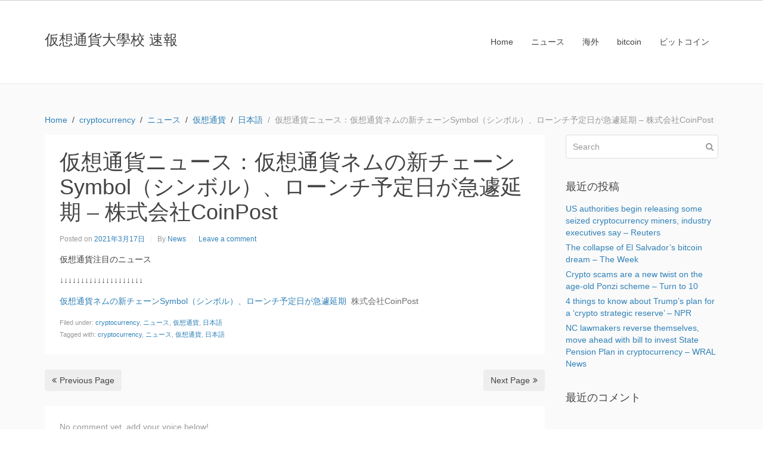

--- FILE ---
content_type: text/html; charset=UTF-8
request_url: http://kaso-tuka.daigakko.com/2021/03/17/%E4%BB%AE%E6%83%B3%E9%80%9A%E8%B2%A8%E3%83%8B%E3%83%A5%E3%83%BC%E3%82%B9%EF%BC%9A%E4%BB%AE%E6%83%B3%E9%80%9A%E8%B2%A8%E3%83%8D%E3%83%A0%E3%81%AE%E6%96%B0%E3%83%81%E3%82%A7%E3%83%BC%E3%83%B3symbol-8/
body_size: 7188
content:
<!DOCTYPE html><html lang="ja"><head >	<meta charset="UTF-8" />
	<meta name="viewport" content="width=device-width, initial-scale=1" />
	<title>仮想通貨ニュース：仮想通貨ネムの新チェーンSymbol（シンボル）、ローンチ予定日が急遽延期 &#8211; 株式会社CoinPost &#8211; 仮想通貨大學校 速報</title>
<meta name='robots' content='max-image-preview:large' />
<link rel='dns-prefetch' href='//s.w.org' />
<link rel="alternate" type="application/rss+xml" title="仮想通貨大學校 速報 &raquo; フィード" href="http://kaso-tuka.daigakko.com/feed/" />
<link rel="alternate" type="application/rss+xml" title="仮想通貨大學校 速報 &raquo; コメントフィード" href="http://kaso-tuka.daigakko.com/comments/feed/" />
<link rel="alternate" type="application/rss+xml" title="仮想通貨大學校 速報 &raquo; 仮想通貨ニュース：仮想通貨ネムの新チェーンSymbol（シンボル）、ローンチ予定日が急遽延期 &#8211; 株式会社CoinPost のコメントのフィード" href="http://kaso-tuka.daigakko.com/2021/03/17/%e4%bb%ae%e6%83%b3%e9%80%9a%e8%b2%a8%e3%83%8b%e3%83%a5%e3%83%bc%e3%82%b9%ef%bc%9a%e4%bb%ae%e6%83%b3%e9%80%9a%e8%b2%a8%e3%83%8d%e3%83%a0%e3%81%ae%e6%96%b0%e3%83%81%e3%82%a7%e3%83%bc%e3%83%b3symbol-8/feed/" />
		<script type="text/javascript">
			window._wpemojiSettings = {"baseUrl":"https:\/\/s.w.org\/images\/core\/emoji\/13.0.1\/72x72\/","ext":".png","svgUrl":"https:\/\/s.w.org\/images\/core\/emoji\/13.0.1\/svg\/","svgExt":".svg","source":{"concatemoji":"http:\/\/kaso-tuka.daigakko.com\/wp-includes\/js\/wp-emoji-release.min.js?ver=5.7.14"}};
			!function(e,a,t){var n,r,o,i=a.createElement("canvas"),p=i.getContext&&i.getContext("2d");function s(e,t){var a=String.fromCharCode;p.clearRect(0,0,i.width,i.height),p.fillText(a.apply(this,e),0,0);e=i.toDataURL();return p.clearRect(0,0,i.width,i.height),p.fillText(a.apply(this,t),0,0),e===i.toDataURL()}function c(e){var t=a.createElement("script");t.src=e,t.defer=t.type="text/javascript",a.getElementsByTagName("head")[0].appendChild(t)}for(o=Array("flag","emoji"),t.supports={everything:!0,everythingExceptFlag:!0},r=0;r<o.length;r++)t.supports[o[r]]=function(e){if(!p||!p.fillText)return!1;switch(p.textBaseline="top",p.font="600 32px Arial",e){case"flag":return s([127987,65039,8205,9895,65039],[127987,65039,8203,9895,65039])?!1:!s([55356,56826,55356,56819],[55356,56826,8203,55356,56819])&&!s([55356,57332,56128,56423,56128,56418,56128,56421,56128,56430,56128,56423,56128,56447],[55356,57332,8203,56128,56423,8203,56128,56418,8203,56128,56421,8203,56128,56430,8203,56128,56423,8203,56128,56447]);case"emoji":return!s([55357,56424,8205,55356,57212],[55357,56424,8203,55356,57212])}return!1}(o[r]),t.supports.everything=t.supports.everything&&t.supports[o[r]],"flag"!==o[r]&&(t.supports.everythingExceptFlag=t.supports.everythingExceptFlag&&t.supports[o[r]]);t.supports.everythingExceptFlag=t.supports.everythingExceptFlag&&!t.supports.flag,t.DOMReady=!1,t.readyCallback=function(){t.DOMReady=!0},t.supports.everything||(n=function(){t.readyCallback()},a.addEventListener?(a.addEventListener("DOMContentLoaded",n,!1),e.addEventListener("load",n,!1)):(e.attachEvent("onload",n),a.attachEvent("onreadystatechange",function(){"complete"===a.readyState&&t.readyCallback()})),(n=t.source||{}).concatemoji?c(n.concatemoji):n.wpemoji&&n.twemoji&&(c(n.twemoji),c(n.wpemoji)))}(window,document,window._wpemojiSettings);
		</script>
		<style type="text/css">
img.wp-smiley,
img.emoji {
	display: inline !important;
	border: none !important;
	box-shadow: none !important;
	height: 1em !important;
	width: 1em !important;
	margin: 0 .07em !important;
	vertical-align: -0.1em !important;
	background: none !important;
	padding: 0 !important;
}
</style>
	<link rel='stylesheet' id='uikit-css'  href='http://kaso-tuka.daigakko.com/wp-content/uploads/beans/compiler/uikit/4b30219-31f99dc.css?ver=5.7.14' type='text/css' media='all' />
<link rel='stylesheet' id='wp-block-library-css'  href='http://kaso-tuka.daigakko.com/wp-includes/css/dist/block-library/style.min.css?ver=5.7.14' type='text/css' media='all' />
<link rel='stylesheet' id='bogo-css'  href='http://kaso-tuka.daigakko.com/wp-content/plugins/bogo/includes/css/style.css?ver=3.5.3' type='text/css' media='all' />
<script type='text/javascript' src='http://kaso-tuka.daigakko.com/wp-includes/js/jquery/jquery.min.js?ver=3.5.1' id='jquery-core-js'></script>
<script type='text/javascript' src='http://kaso-tuka.daigakko.com/wp-includes/js/jquery/jquery-migrate.min.js?ver=3.3.2' id='jquery-migrate-js'></script>
<script type='text/javascript' src='http://kaso-tuka.daigakko.com/wp-content/uploads/beans/compiler/uikit/cf6bd3e-544af52.js?ver=5.7.14' id='uikit-js'></script>
<link rel="https://api.w.org/" href="http://kaso-tuka.daigakko.com/wp-json/" /><link rel="alternate" type="application/json" href="http://kaso-tuka.daigakko.com/wp-json/wp/v2/posts/1475" /><link rel="EditURI" type="application/rsd+xml" title="RSD" href="http://kaso-tuka.daigakko.com/xmlrpc.php?rsd" />
<link rel="wlwmanifest" type="application/wlwmanifest+xml" href="http://kaso-tuka.daigakko.com/wp-includes/wlwmanifest.xml" /> 
<meta name="generator" content="WordPress 5.7.14" />
<link rel="canonical" href="http://kaso-tuka.daigakko.com/2021/03/17/%e4%bb%ae%e6%83%b3%e9%80%9a%e8%b2%a8%e3%83%8b%e3%83%a5%e3%83%bc%e3%82%b9%ef%bc%9a%e4%bb%ae%e6%83%b3%e9%80%9a%e8%b2%a8%e3%83%8d%e3%83%a0%e3%81%ae%e6%96%b0%e3%83%81%e3%82%a7%e3%83%bc%e3%83%b3symbol-8/" />
<link rel='shortlink' href='http://kaso-tuka.daigakko.com/?p=1475' />
<link rel="alternate" type="application/json+oembed" href="http://kaso-tuka.daigakko.com/wp-json/oembed/1.0/embed?url=http%3A%2F%2Fkaso-tuka.daigakko.com%2F2021%2F03%2F17%2F%25e4%25bb%25ae%25e6%2583%25b3%25e9%2580%259a%25e8%25b2%25a8%25e3%2583%258b%25e3%2583%25a5%25e3%2583%25bc%25e3%2582%25b9%25ef%25bc%259a%25e4%25bb%25ae%25e6%2583%25b3%25e9%2580%259a%25e8%25b2%25a8%25e3%2583%258d%25e3%2583%25a0%25e3%2581%25ae%25e6%2596%25b0%25e3%2583%2581%25e3%2582%25a7%25e3%2583%25bc%25e3%2583%25b3symbol-8%2F" />
<link rel="alternate" type="text/xml+oembed" href="http://kaso-tuka.daigakko.com/wp-json/oembed/1.0/embed?url=http%3A%2F%2Fkaso-tuka.daigakko.com%2F2021%2F03%2F17%2F%25e4%25bb%25ae%25e6%2583%25b3%25e9%2580%259a%25e8%25b2%25a8%25e3%2583%258b%25e3%2583%25a5%25e3%2583%25bc%25e3%2582%25b9%25ef%25bc%259a%25e4%25bb%25ae%25e6%2583%25b3%25e9%2580%259a%25e8%25b2%25a8%25e3%2583%258d%25e3%2583%25a0%25e3%2581%25ae%25e6%2596%25b0%25e3%2583%2581%25e3%2582%25a7%25e3%2583%25bc%25e3%2583%25b3symbol-8%2F&#038;format=xml" />
<style type="text/css">.recentcomments a{display:inline !important;padding:0 !important;margin:0 !important;}</style>	<link rel="pingback" href="http://kaso-tuka.daigakko.com/xmlrpc.php">
	<link rel="Shortcut Icon" href="http://kaso-tuka.daigakko.com/wp-content/themes/tm-beans/lib/favicon.ico" type="image/x-icon"/></head><ul class="beans-skip-links"><li ><a href="#beans-content" class="screen-reader-shortcut">Skip to the content.</a></li><li ><a href="#beans-primary-sidebar" class="screen-reader-shortcut">Skip to the primary sidebar.</a></li></ul><body class="post-template-default single single-post postid-1475 single-format-standard uk-form no-js ja" itemscope="itemscope" itemtype="https://schema.org/WebPage"><div class="tm-site"><header class="tm-header uk-block" role="banner" itemscope="itemscope" itemtype="https://schema.org/WPHeader"><div class="uk-container uk-container-center"><div class="tm-site-branding uk-float-left uk-margin-small-top"><a href="http://kaso-tuka.daigakko.com" rel="home" itemprop="headline">仮想通貨大學校 速報</a></div><nav class="tm-primary-menu uk-float-right uk-navbar" id="beans-primary-navigation" role="navigation" itemscope="itemscope" itemtype="https://schema.org/SiteNavigationElement" aria-label="Primary Navigation Menu" tabindex="-1"><ul id="menu-navigation" class="uk-visible-large uk-navbar-nav"><li class="home menu-item menu-item-type-custom menu-item-object-custom menu-item-home menu-item-7" itemprop="name"><a href="http://kaso-tuka.daigakko.com/" itemprop="url">Home</a></li><li class="menu-item menu-item-type-taxonomy menu-item-object-category current-post-ancestor current-menu-parent current-post-parent menu-item-54" itemprop="name"><a href="http://kaso-tuka.daigakko.com/category/news/" itemprop="url">ニュース</a></li><li class="menu-item menu-item-type-taxonomy menu-item-object-category menu-item-52" itemprop="name"><a href="http://kaso-tuka.daigakko.com/category/%e6%b5%b7%e5%a4%96/" itemprop="url">海外</a></li><li class="menu-item menu-item-type-taxonomy menu-item-object-category menu-item-53" itemprop="name"><a href="http://kaso-tuka.daigakko.com/category/%e6%b5%b7%e5%a4%96/bitcoin-en/" itemprop="url">bitcoin</a></li><li class="menu-item menu-item-type-taxonomy menu-item-object-category menu-item-55" itemprop="name"><a href="http://kaso-tuka.daigakko.com/category/news/bitcoin-jp/" itemprop="url">ビットコイン</a></li></ul><a href="#offcanvas_menu" class="uk-button uk-hidden-large" data-uk-offcanvas=""><span class="uk-icon-navicon uk-margin-small-right" aria-hidden="true"></span>Menu</a></nav></div></header><main class="tm-main uk-block"><div class="uk-container uk-container-center"><ul class="uk-breadcrumb uk-width-1-1"><li ><a href="http://kaso-tuka.daigakko.com"><span >Home</span></a></li><li ><a href="http://kaso-tuka.daigakko.com/category/cryptocurrency/"><span >cryptocurrency</span></a></li><li ><a href="http://kaso-tuka.daigakko.com/category/news/"><span >ニュース</span></a></li><li ><a href="http://kaso-tuka.daigakko.com/category/kaso-tuka/"><span >仮想通貨</span></a></li><li ><a href="http://kaso-tuka.daigakko.com/category/jp/"><span >日本語</span></a></li><li class="uk-active uk-text-muted">仮想通貨ニュース：仮想通貨ネムの新チェーンSymbol（シンボル）、ローンチ予定日が急遽延期 &#8211; 株式会社CoinPost</li></ul><div class="uk-grid" data-uk-grid-margin=""><div class="tm-primary uk-width-medium-3-4"><div class="tm-content" id="beans-content" role="main" itemprop="mainEntityOfPage" tabindex="-1" itemscope="itemscope" itemtype="https://schema.org/Blog"><article id="1475" class="uk-article uk-panel-box post-1475 post type-post status-publish format-standard hentry category-cryptocurrency category-news category-kaso-tuka category-jp tag-cryptocurrency tag-50 tag-15 tag-51 ja" itemscope="itemscope" itemtype="https://schema.org/BlogPosting" itemprop="blogPost"><header ><h1 class="uk-article-title" itemprop="headline">仮想通貨ニュース：仮想通貨ネムの新チェーンSymbol（シンボル）、ローンチ予定日が急遽延期 &#8211; 株式会社CoinPost</h1><ul class="uk-article-meta uk-subnav uk-subnav-line"><li >Posted on <time datetime="2021-03-17T03:59:36+09:00" itemprop="datePublished">2021年3月17日</time></li><li >By <a href="http://kaso-tuka.daigakko.com/author/news/" rel="author" itemprop="author" itemscope="" itemtype="https://schema.org/Person">News<meta itemprop="name" content="News"/></a></li><li ><a href="http://kaso-tuka.daigakko.com/2021/03/17/%e4%bb%ae%e6%83%b3%e9%80%9a%e8%b2%a8%e3%83%8b%e3%83%a5%e3%83%bc%e3%82%b9%ef%bc%9a%e4%bb%ae%e6%83%b3%e9%80%9a%e8%b2%a8%e3%83%8d%e3%83%a0%e3%81%ae%e6%96%b0%e3%83%81%e3%82%a7%e3%83%bc%e3%83%b3symbol-8/#respond">Leave a comment</a></li></ul></header><div itemprop="articleBody"><div class="tm-article-content" itemprop="text"><p>仮想通貨注目のニュース</p>
<p>↓↓↓↓↓↓↓↓↓↓↓↓↓↓↓↓↓↓↓↓</p>
<p><a href="https://coinpost.jp/?p=228319" target="_blank" rel="noopener">仮想通貨ネムの新チェーンSymbol（シンボル）、ローンチ予定日が急遽延期</a>&nbsp;&nbsp;<font color="#6f6f6f">株式会社CoinPost</font></p>
<p></p>
<!--<rdf:RDF xmlns:rdf="http://www.w3.org/1999/02/22-rdf-syntax-ns#"
			xmlns:dc="http://purl.org/dc/elements/1.1/"
			xmlns:trackback="http://madskills.com/public/xml/rss/module/trackback/">
		<rdf:Description rdf:about="http://kaso-tuka.daigakko.com/2021/03/17/%e4%bb%ae%e6%83%b3%e9%80%9a%e8%b2%a8%e3%83%8b%e3%83%a5%e3%83%bc%e3%82%b9%ef%bc%9a%e4%bb%ae%e6%83%b3%e9%80%9a%e8%b2%a8%e3%83%8d%e3%83%a0%e3%81%ae%e6%96%b0%e3%83%81%e3%82%a7%e3%83%bc%e3%83%b3symbol-8/"
    dc:identifier="http://kaso-tuka.daigakko.com/2021/03/17/%e4%bb%ae%e6%83%b3%e9%80%9a%e8%b2%a8%e3%83%8b%e3%83%a5%e3%83%bc%e3%82%b9%ef%bc%9a%e4%bb%ae%e6%83%b3%e9%80%9a%e8%b2%a8%e3%83%8d%e3%83%a0%e3%81%ae%e6%96%b0%e3%83%81%e3%82%a7%e3%83%bc%e3%83%b3symbol-8/"
    dc:title="仮想通貨ニュース：仮想通貨ネムの新チェーンSymbol（シンボル）、ローンチ予定日が急遽延期 &#8211; 株式会社CoinPost"
    trackback:ping="http://kaso-tuka.daigakko.com/2021/03/17/%e4%bb%ae%e6%83%b3%e9%80%9a%e8%b2%a8%e3%83%8b%e3%83%a5%e3%83%bc%e3%82%b9%ef%bc%9a%e4%bb%ae%e6%83%b3%e9%80%9a%e8%b2%a8%e3%83%8d%e3%83%a0%e3%81%ae%e6%96%b0%e3%83%81%e3%82%a7%e3%83%bc%e3%83%b3symbol-8/trackback/" />
</rdf:RDF>-->
</div><span class="uk-text-small uk-text-muted uk-clearfix">Filed under: <a href="http://kaso-tuka.daigakko.com/category/cryptocurrency/" rel="category tag">cryptocurrency</a>, <a href="http://kaso-tuka.daigakko.com/category/news/" rel="category tag">ニュース</a>, <a href="http://kaso-tuka.daigakko.com/category/kaso-tuka/" rel="category tag">仮想通貨</a>, <a href="http://kaso-tuka.daigakko.com/category/jp/" rel="category tag">日本語</a></span><span class="uk-text-small uk-text-muted uk-clearfix">Tagged with: <a href="http://kaso-tuka.daigakko.com/tag/cryptocurrency/" rel="tag">cryptocurrency</a>, <a href="http://kaso-tuka.daigakko.com/tag/%e3%83%8b%e3%83%a5%e3%83%bc%e3%82%b9/" rel="tag">ニュース</a>, <a href="http://kaso-tuka.daigakko.com/tag/%e4%bb%ae%e6%83%b3%e9%80%9a%e8%b2%a8/" rel="tag">仮想通貨</a>, <a href="http://kaso-tuka.daigakko.com/tag/%e6%97%a5%e6%9c%ac%e8%aa%9e/" rel="tag">日本語</a></span></div></article><nav role="navigation" aria-label="Pagination Navigation"><ul class="uk-pagination"><li class="uk-pagination-previous"><a href="http://kaso-tuka.daigakko.com/2021/03/17/%e6%b5%b7%e5%a4%96%e4%bb%ae%e6%83%b3%e9%80%9a%e8%b2%a8%e3%83%8b%e3%83%a5%e3%83%bc%e3%82%b9%ef%bc%9axrp-whale-transfers-745-million-coins-finance-magnates-6/" rel="previous" title="海外仮想通貨ニュース：XRP Whale Transfers 745 Million Coins - Finance Magnates"><span class="uk-icon-angle-double-left uk-margin-small-right" aria-hidden="true"></span>Previous Page</a></li><li class="uk-pagination-next"><a href="http://kaso-tuka.daigakko.com/2021/03/17/%e6%b5%b7%e5%a4%96%e4%bb%ae%e6%83%b3%e9%80%9a%e8%b2%a8%e3%83%8b%e3%83%a5%e3%83%bc%e3%82%b9%ef%bc%9acryptocurrency-inflows-hit-record-high-of-4-2-billion-coinshares-says-yahoo-finance-2/" rel="next" title="海外仮想通貨ニュース：Cryptocurrency inflows hit record high of $4.2 billion, CoinShares says - Yahoo Finance">Next Page<span class="uk-icon-angle-double-right uk-margin-small-left" aria-hidden="true"></span></a></li></ul></nav><div id="comments" class="tm-comments uk-panel-box"><p class="uk-text-muted">No comment yet, add your voice below!</p><hr class="uk-article-divider"/><div class="uk-form tm-comment-form-wrap">	<div id="respond" class="comment-respond">
		<h3 id="reply-title" class="comment-reply-title">Add a Comment <small><a rel="nofollow" id="cancel-comment-reply-link" class="uk-button uk-button-small uk-button-danger uk-margin-small-right" style="display:none;" href="/2021/03/17/%E4%BB%AE%E6%83%B3%E9%80%9A%E8%B2%A8%E3%83%8B%E3%83%A5%E3%83%BC%E3%82%B9%EF%BC%9A%E4%BB%AE%E6%83%B3%E9%80%9A%E8%B2%A8%E3%83%8D%E3%83%A0%E3%81%AE%E6%96%B0%E3%83%81%E3%82%A7%E3%83%BC%E3%83%B3symbol-8/#respond">コメントをキャンセル</a></small></h3><form action="http://kaso-tuka.daigakko.com/wp-comments-post.php" method="post" id="commentform" class="comment-form" novalidate><p class="comment-notes"><span id="email-notes">メールアドレスが公開されることはありません。</span> <span class="required">*</span> が付いている欄は必須項目です</p><fieldset class="uk-margin-top"><legend >Comment *</legend><textarea id="comment" class="uk-width-1-1" name="comment" required="" rows="8"></textarea></fieldset><div class="uk-width-medium-1-1"><div class="uk-grid uk-grid-small" data-uk-grid-margin=""><div class="uk-width-medium-1-4"><legend >Name *</legend><input id="author" class="uk-width-1-1" type="text" value="" name="author" required="required"/></div>
<div class="uk-width-medium-1-4"><legend >Email  *</legend><input id="email" class="uk-width-1-1" type="text" value="" name="email" required="required"/></div>
<div class="uk-width-medium-1-4"><legend >Website</legend><input id="url" class="uk-width-1-1" type="text" value="" name="url"/></div>
<p class="comment-form-cookies-consent"><input id="wp-comment-cookies-consent" name="wp-comment-cookies-consent" type="checkbox" value="yes" /> <label for="wp-comment-cookies-consent">次回のコメントで使用するためブラウザーに自分の名前、メールアドレス、サイトを保存する。</label></p>
</div></div><p class="form-submit"><button class="uk-button uk-button-primary" type="submit">Post Comment</button> <input type='hidden' name='comment_post_ID' value='1475' id='comment_post_ID' />
<input type='hidden' name='comment_parent' id='comment_parent' value='0' />
</p><p style="display: none;"><input type="hidden" id="akismet_comment_nonce" name="akismet_comment_nonce" value="2d3d766f8d" /></p><p style="display: none !important;"><label>&#916;<textarea name="ak_hp_textarea" cols="45" rows="8" maxlength="100"></textarea></label><input type="hidden" id="ak_js_1" name="ak_js" value="155"/><script>document.getElementById( "ak_js_1" ).setAttribute( "value", ( new Date() ).getTime() );</script></p></form>	</div><!-- #respond -->
	</div></div></div></div><aside class="tm-secondary uk-width-medium-1-4" id="beans-primary-sidebar" role="complementary" itemscope="itemscope" itemtype="https://schema.org/WPSideBar" tabindex="-1"><div class="tm-widget uk-panel widget_search search-2"><div ><form class="uk-form uk-form-icon uk-form-icon-flip uk-width-1-1" method="get" action="http://kaso-tuka.daigakko.com/" role="search"><input class="uk-width-1-1" type="search" placeholder="Search" value="" name="s"/><span class="uk-icon-search" aria-hidden="true"></span></form></div></div><div class="tm-widget uk-panel widget_recent-posts recent-posts-2"><h3 class="uk-panel-title">最近の投稿</h3><div class="uk-list">
		
		
		<ul>
											<li>
					<a href="http://kaso-tuka.daigakko.com/2025/03/07/us-authorities-begin-releasing-some-seized-cryptocurrency-miners-industry-executives-say-reuters-9/">US authorities begin releasing some seized cryptocurrency miners, industry executives say &#8211; Reuters</a>
									</li>
											<li>
					<a href="http://kaso-tuka.daigakko.com/2025/03/07/the-collapse-of-el-salvadors-bitcoin-dream-the-week-8/">The collapse of El Salvador&#8217;s bitcoin dream &#8211; The Week</a>
									</li>
											<li>
					<a href="http://kaso-tuka.daigakko.com/2025/03/07/crypto-scams-are-a-new-twist-on-the-age-old-ponzi-scheme-turn-to-10/">Crypto scams are a new twist on the age-old Ponzi scheme &#8211; Turn to 10</a>
									</li>
											<li>
					<a href="http://kaso-tuka.daigakko.com/2025/03/07/4-things-to-know-about-trumps-plan-for-a-crypto-strategic-reserve-npr-17/">4 things to know about Trump&#8217;s plan for a &#8216;crypto strategic reserve&#8217; &#8211; NPR</a>
									</li>
											<li>
					<a href="http://kaso-tuka.daigakko.com/2025/03/07/nc-lawmakers-reverse-themselves-move-ahead-with-bill-to-invest-state-pension-plan-in-cryptocurrency-wral-news-9/">NC lawmakers reverse themselves, move ahead with bill to invest State Pension Plan in cryptocurrency &#8211; WRAL News</a>
									</li>
					</ul>

		</div></div><div class="tm-widget uk-panel widget_recent-comments recent-comments-2"><h3 class="uk-panel-title">最近のコメント</h3><div class="uk-list"><ul id="recentcomments"></ul></div></div></aside></div></div></main><footer class="tm-footer uk-block" role="contentinfo" itemscope="itemscope" itemtype="https://schema.org/WPFooter"><div class="uk-container uk-container-center"><div class="uk-clearfix uk-text-small uk-text-muted"><span class="uk-align-medium-left uk-margin-small-bottom">&#x000A9; 2026 - 仮想通貨大學校 速報. All rights reserved.</span><span class="uk-align-medium-right uk-margin-bottom-remove"><a href="https://www.getbeans.io" rel="nofollow">Beans</a> theme for WordPress.</span></div></div></footer></div><div id="offcanvas_menu" class="uk-offcanvas"><div class="uk-offcanvas-bar"><nav class="tm-primary-offcanvas-menu uk-margin uk-margin-top" role="navigation" aria-label="Off-Canvas Primary Navigation Menu"><ul id="menu-navigation-1" class="menu uk-nav uk-nav-parent-icon uk-nav-offcanvas" data-uk-nav="{multiple:true}"><li class="home menu-item menu-item-type-custom menu-item-object-custom menu-item-home menu-item-7" itemprop="name"><a href="http://kaso-tuka.daigakko.com/" itemprop="url">Home</a></li><li class="menu-item menu-item-type-taxonomy menu-item-object-category current-post-ancestor current-menu-parent current-post-parent menu-item-54" itemprop="name"><a href="http://kaso-tuka.daigakko.com/category/news/" itemprop="url">ニュース</a></li><li class="menu-item menu-item-type-taxonomy menu-item-object-category menu-item-52" itemprop="name"><a href="http://kaso-tuka.daigakko.com/category/%e6%b5%b7%e5%a4%96/" itemprop="url">海外</a></li><li class="menu-item menu-item-type-taxonomy menu-item-object-category menu-item-53" itemprop="name"><a href="http://kaso-tuka.daigakko.com/category/%e6%b5%b7%e5%a4%96/bitcoin-en/" itemprop="url">bitcoin</a></li><li class="menu-item menu-item-type-taxonomy menu-item-object-category menu-item-55" itemprop="name"><a href="http://kaso-tuka.daigakko.com/category/news/bitcoin-jp/" itemprop="url">ビットコイン</a></li></ul></nav></div></div><script type="text/javascript">
		(function() {
			document.body.className = document.body.className.replace('no-js','js');
		}());
	</script>
	<script type='text/javascript' src='http://kaso-tuka.daigakko.com/wp-includes/js/comment-reply.min.js?ver=5.7.14' id='comment-reply-js'></script>
<script type='text/javascript' src='http://kaso-tuka.daigakko.com/wp-includes/js/wp-embed.min.js?ver=5.7.14' id='wp-embed-js'></script>
<script defer type='text/javascript' src='http://kaso-tuka.daigakko.com/wp-content/plugins/akismet/_inc/akismet-frontend.js?ver=1679364275' id='akismet-frontend-js'></script>
</body></html>

--- FILE ---
content_type: text/css
request_url: http://kaso-tuka.daigakko.com/wp-content/uploads/beans/compiler/uikit/4b30219-31f99dc.css?ver=5.7.14
body_size: 19053
content:
html{font:normal 14px / 20px "Helvetica Neue",Helvetica,Arial,sans-serif;-webkit-text-size-adjust:100%;-ms-text-size-adjust:100%;background:#fff;color:#444}
body{margin:0}
a{background:transparent}
a:active,a:hover{outline:0}
a,.uk-link{color:#3081B7;text-decoration:none;cursor:pointer}
a:hover,.uk-link:hover{color:#49A1DE;text-decoration:underline}
abbr[title]{border-bottom:1px dotted}
b,strong{font-weight:bold}
:not(pre) > code,:not(pre) > kbd,:not(pre) > samp{font-size:12px;font-family:Consolas,monospace,serif;color:#D05;white-space:nowrap}
em{color:#D05}
ins{background:#ffa;color:#444;text-decoration:none}
mark{background:#ffa;color:#444}
q{font-style:italic}
small{font-size:80%}
sub,sup{font-size:75%;line-height:0;position:relative;vertical-align:baseline}
sup{top:-0.5em}
sub{bottom:-0.25em}
audio,canvas,iframe,img,svg,video{vertical-align:middle}
audio,canvas,img,svg,video{max-width:100%;height:auto;box-sizing:border-box}
.uk-img-preserve,.uk-img-preserve audio,.uk-img-preserve canvas,.uk-img-preserve img,.uk-img-preserve svg,.uk-img-preserve video{max-width:none}
img{border:0}
svg:not(:root){overflow:hidden}
blockquote,figure{margin:0}
p,ul,ol,dl,blockquote,pre,address,fieldset,figure{margin:0 0 15px 0}
* + p,* + ul,* + ol,* + dl,* + blockquote,* + pre,* + address,* + fieldset,* + figure{margin-top:15px}
h1,h2,h3,h4,h5,h6{margin:0 0 15px 0;font-family:"Helvetica Neue",Helvetica,Arial,sans-serif;font-weight:normal;color:#444;text-transform:none}
* + h1,* + h2,* + h3,* + h4,* + h5,* + h6{margin-top:25px}
h1,.uk-h1{font-size:36px;line-height:42px}
h2,.uk-h2{font-size:24px;line-height:30px}
h3,.uk-h3{font-size:18px;line-height:24px}
h4,.uk-h4{font-size:16px;line-height:22px}
h5,.uk-h5{font-size:14px;line-height:20px}
h6,.uk-h6{font-size:12px;line-height:18px}
ul,ol{padding-left:30px}
ul > li > ul,ul > li > ol,ol > li > ol,ol > li > ul{margin:0}
dt{font-weight:bold}
dd{margin-left:0}
hr{box-sizing:content-box;height:0;margin:15px 0;border:0;border-top:1px solid #EDEDED}
address{font-style:normal}
blockquote{padding-left:15px;border-left:5px solid #EDEDED;font-size:16px;line-height:22px;font-style:italic}
pre{padding:10px;background:#f5f5f5;font:12px / 18px Consolas,monospace,serif;color:#444;-moz-tab-size:4;tab-size:4;overflow:auto}
::-moz-selection{background:#39f;color:#fff;text-shadow:none}
::selection{background:#39f;color:#fff;text-shadow:none}
article,aside,details,figcaption,figure,footer,header,main,nav,section,summary{display:block}
progress{vertical-align:baseline}
audio:not([controls]){display:none}
[hidden],template{display:none}
iframe{border:0}
@media screen and (max-width:400px){@-ms-viewport{width:device-width}
}
.uk-h1{font-size:36px !important;line-height:42px !important}
.uk-h2{font-size:24px !important;line-height:30px !important}
.uk-h3{font-size:18px !important;line-height:24px !important}
.uk-h4{font-size:16px !important;line-height:22px !important}
.uk-h5{font-size:14px !important;line-height:20px !important}
.uk-h6{font-size:12px !important;line-height:18px !important}
.uk-block{position:relative;box-sizing:border-box;padding-top:20px;padding-bottom:20px}
@media (min-width:768px){.uk-block{padding-top:50px;padding-bottom:50px}
}
.uk-block:before,.uk-block:after{content:"";display:table}
.uk-block:after{clear:both}
.uk-block > :last-child{margin-bottom:0}
.uk-block-large{padding-top:20px;padding-bottom:20px}
@media (min-width:768px){.uk-block-large{padding-top:50px;padding-bottom:50px}
}
@media (min-width:960px){.uk-block-large{padding-top:100px;padding-bottom:100px}
}
.uk-block-default{background:#fff}
.uk-block-muted{background:#f9f9f9}
.uk-block-primary{background:#00a8e6}
.uk-block-secondary{background:#222}
.uk-block-default + .uk-block-default,.uk-block-muted + .uk-block-muted,.uk-block-primary + .uk-block-primary,.uk-block-secondary + .uk-block-secondary{padding-top:0}
.uk-grid{display:-ms-flexbox;display:-webkit-flex;display:flex;-ms-flex-wrap:wrap;-webkit-flex-wrap:wrap;flex-wrap:wrap;margin:0;padding:0;list-style:none}
.uk-grid:before,.uk-grid:after{content:"";display:block;overflow:hidden}
.uk-grid:after{clear:both}
.uk-grid > *{-ms-flex:none;-webkit-flex:none;flex:none;margin:0;float:left}
.uk-grid > * > :last-child{margin-bottom:0}
.uk-grid{margin-left:-25px}
.uk-grid > *{padding-left:25px}
.uk-grid + .uk-grid,.uk-grid-margin,.uk-grid > * > .uk-panel + .uk-panel{margin-top:25px}
@media (min-width:1220px){.uk-grid{margin-left:-35px}
.uk-grid > *{padding-left:35px}
.uk-grid + .uk-grid,.uk-grid-margin,.uk-grid > * > .uk-panel + .uk-panel{margin-top:35px}
}
.uk-grid-collapse{margin-left:0}
.uk-grid-collapse > *{padding-left:0}
.uk-grid-collapse + .uk-grid-collapse,.uk-grid-collapse > .uk-grid-margin,.uk-grid-collapse > * > .uk-panel + .uk-panel{margin-top:0}
.uk-grid-small{margin-left:-10px}
.uk-grid-small > *{padding-left:10px}
.uk-grid-small + .uk-grid-small,.uk-grid-small > .uk-grid-margin,.uk-grid-small > * > .uk-panel + .uk-panel{margin-top:10px}
.uk-grid-medium{margin-left:-25px}
.uk-grid-medium > *{padding-left:25px}
.uk-grid-medium + .uk-grid-medium,.uk-grid-medium > .uk-grid-margin,.uk-grid-medium > * > .uk-panel + .uk-panel{margin-top:25px}
@media (min-width:960px){.uk-grid-large{margin-left:-35px}
.uk-grid-large > *{padding-left:35px}
.uk-grid-large + .uk-grid-large,.uk-grid-large-margin,.uk-grid-large > * > .uk-panel + .uk-panel{margin-top:35px}
}
@media (min-width:1220px){.uk-grid-large{margin-left:-50px}
.uk-grid-large > *{padding-left:50px}
.uk-grid-large + .uk-grid-large,.uk-grid-large-margin,.uk-grid-large > * > .uk-panel + .uk-panel{margin-top:50px}
}
.uk-grid-divider:not(:empty){margin-left:-25px;margin-right:-25px}
.uk-grid-divider > *{padding-left:25px;padding-right:25px}
.uk-grid-divider > [class*='uk-width-1-']:not(.uk-width-1-1):nth-child(n+2),.uk-grid-divider > [class*='uk-width-2-']:nth-child(n+2),.uk-grid-divider > [class*='uk-width-3-']:nth-child(n+2),.uk-grid-divider > [class*='uk-width-4-']:nth-child(n+2),.uk-grid-divider > [class*='uk-width-5-']:nth-child(n+2),.uk-grid-divider > [class*='uk-width-6-']:nth-child(n+2),.uk-grid-divider > [class*='uk-width-7-']:nth-child(n+2),.uk-grid-divider > [class*='uk-width-8-']:nth-child(n+2),.uk-grid-divider > [class*='uk-width-9-']:nth-child(n+2){border-left:1px solid #EDEDED}
@media (min-width:768px){.uk-grid-divider > [class*='uk-width-medium-']:not(.uk-width-medium-1-1):nth-child(n+2){border-left:1px solid #EDEDED}
}
@media (min-width:960px){.uk-grid-divider > [class*='uk-width-large-']:not(.uk-width-large-1-1):nth-child(n+2){border-left:1px solid #EDEDED}
}
@media (min-width:1220px){.uk-grid-divider:not(:empty){margin-left:-35px;margin-right:-35px}
.uk-grid-divider > *{padding-left:35px;padding-right:35px}
.uk-grid-divider:empty{margin-top:35px;margin-bottom:35px}
}
.uk-grid-divider:empty{margin-top:25px;margin-bottom:25px;border-top:1px solid #EDEDED}
.uk-grid-match > *{display:-ms-flexbox;display:-webkit-flex;display:flex;-ms-flex-wrap:wrap;-webkit-flex-wrap:wrap;flex-wrap:wrap}
.uk-grid-match > * > *{-ms-flex:none;-webkit-flex:none;flex:none;box-sizing:border-box;width:100%}
[class*='uk-grid-width'] > *{box-sizing:border-box;width:100%}
.uk-grid-width-1-2 > *{width:50%}
.uk-grid-width-1-3 > *{width:33.333%}
.uk-grid-width-1-4 > *{width:25%}
.uk-grid-width-1-5 > *{width:20%}
.uk-grid-width-1-6 > *{width:16.666%}
.uk-grid-width-1-10 > *{width:10%}
.uk-grid-width-auto > *{width:auto}
@media (min-width:480px){.uk-grid-width-small-1-1 > *{width:100%}
.uk-grid-width-small-1-2 > *{width:50%}
.uk-grid-width-small-1-3 > *{width:33.333%}
.uk-grid-width-small-1-4 > *{width:25%}
.uk-grid-width-small-1-5 > *{width:20%}
.uk-grid-width-small-1-6 > *{width:16.666%}
.uk-grid-width-small-1-10 > *{width:10%}
}
@media (min-width:768px){.uk-grid-width-medium-1-1 > *{width:100%}
.uk-grid-width-medium-1-2 > *{width:50%}
.uk-grid-width-medium-1-3 > *{width:33.333%}
.uk-grid-width-medium-1-4 > *{width:25%}
.uk-grid-width-medium-1-5 > *{width:20%}
.uk-grid-width-medium-1-6 > *{width:16.666%}
.uk-grid-width-medium-1-10 > *{width:10%}
}
@media (min-width:960px){.uk-grid-width-large-1-1 > *{width:100%}
.uk-grid-width-large-1-2 > *{width:50%}
.uk-grid-width-large-1-3 > *{width:33.333%}
.uk-grid-width-large-1-4 > *{width:25%}
.uk-grid-width-large-1-5 > *{width:20%}
.uk-grid-width-large-1-6 > *{width:16.666%}
.uk-grid-width-large-1-10 > *{width:10%}
}
@media (min-width:1220px){.uk-grid-width-xlarge-1-1 > *{width:100%}
.uk-grid-width-xlarge-1-2 > *{width:50%}
.uk-grid-width-xlarge-1-3 > *{width:33.333%}
.uk-grid-width-xlarge-1-4 > *{width:25%}
.uk-grid-width-xlarge-1-5 > *{width:20%}
.uk-grid-width-xlarge-1-6 > *{width:16.666%}
.uk-grid-width-xlarge-1-10 > *{width:10%}
}
[class*='uk-width']{box-sizing:border-box;width:100%}
.uk-width-1-1{width:100%}
.uk-width-1-2,.uk-width-2-4,.uk-width-3-6,.uk-width-5-10{width:50%}
.uk-width-1-3,.uk-width-2-6{width:33.333%}
.uk-width-2-3,.uk-width-4-6{width:66.666%}
.uk-width-1-4{width:25%}
.uk-width-3-4{width:75%}
.uk-width-1-5,.uk-width-2-10{width:20%}
.uk-width-2-5,.uk-width-4-10{width:40%}
.uk-width-3-5,.uk-width-6-10{width:60%}
.uk-width-4-5,.uk-width-8-10{width:80%}
.uk-width-1-6{width:16.666%}
.uk-width-5-6{width:83.333%}
.uk-width-1-10{width:10%}
.uk-width-3-10{width:30%}
.uk-width-7-10{width:70%}
.uk-width-9-10{width:90%}
@media (min-width:480px){.uk-width-small-1-1{width:100%}
.uk-width-small-1-2,.uk-width-small-2-4,.uk-width-small-3-6,.uk-width-small-5-10{width:50%}
.uk-width-small-1-3,.uk-width-small-2-6{width:33.333%}
.uk-width-small-2-3,.uk-width-small-4-6{width:66.666%}
.uk-width-small-1-4{width:25%}
.uk-width-small-3-4{width:75%}
.uk-width-small-1-5,.uk-width-small-2-10{width:20%}
.uk-width-small-2-5,.uk-width-small-4-10{width:40%}
.uk-width-small-3-5,.uk-width-small-6-10{width:60%}
.uk-width-small-4-5,.uk-width-small-8-10{width:80%}
.uk-width-small-1-6{width:16.666%}
.uk-width-small-5-6{width:83.333%}
.uk-width-small-1-10{width:10%}
.uk-width-small-3-10{width:30%}
.uk-width-small-7-10{width:70%}
.uk-width-small-9-10{width:90%}
}
@media (min-width:768px){.uk-width-medium-1-1{width:100%}
.uk-width-medium-1-2,.uk-width-medium-2-4,.uk-width-medium-3-6,.uk-width-medium-5-10{width:50%}
.uk-width-medium-1-3,.uk-width-medium-2-6{width:33.333%}
.uk-width-medium-2-3,.uk-width-medium-4-6{width:66.666%}
.uk-width-medium-1-4{width:25%}
.uk-width-medium-3-4{width:75%}
.uk-width-medium-1-5,.uk-width-medium-2-10{width:20%}
.uk-width-medium-2-5,.uk-width-medium-4-10{width:40%}
.uk-width-medium-3-5,.uk-width-medium-6-10{width:60%}
.uk-width-medium-4-5,.uk-width-medium-8-10{width:80%}
.uk-width-medium-1-6{width:16.666%}
.uk-width-medium-5-6{width:83.333%}
.uk-width-medium-1-10{width:10%}
.uk-width-medium-3-10{width:30%}
.uk-width-medium-7-10{width:70%}
.uk-width-medium-9-10{width:90%}
}
@media (min-width:960px){.uk-width-large-1-1{width:100%}
.uk-width-large-1-2,.uk-width-large-2-4,.uk-width-large-3-6,.uk-width-large-5-10{width:50%}
.uk-width-large-1-3,.uk-width-large-2-6{width:33.333%}
.uk-width-large-2-3,.uk-width-large-4-6{width:66.666%}
.uk-width-large-1-4{width:25%}
.uk-width-large-3-4{width:75%}
.uk-width-large-1-5,.uk-width-large-2-10{width:20%}
.uk-width-large-2-5,.uk-width-large-4-10{width:40%}
.uk-width-large-3-5,.uk-width-large-6-10{width:60%}
.uk-width-large-4-5,.uk-width-large-8-10{width:80%}
.uk-width-large-1-6{width:16.666%}
.uk-width-large-5-6{width:83.333%}
.uk-width-large-1-10{width:10%}
.uk-width-large-3-10{width:30%}
.uk-width-large-7-10{width:70%}
.uk-width-large-9-10{width:90%}
}
@media (min-width:1220px){.uk-width-xlarge-1-1{width:100%}
.uk-width-xlarge-1-2,.uk-width-xlarge-2-4,.uk-width-xlarge-3-6,.uk-width-xlarge-5-10{width:50%}
.uk-width-xlarge-1-3,.uk-width-xlarge-2-6{width:33.333%}
.uk-width-xlarge-2-3,.uk-width-xlarge-4-6{width:66.666%}
.uk-width-xlarge-1-4{width:25%}
.uk-width-xlarge-3-4{width:75%}
.uk-width-xlarge-1-5,.uk-width-xlarge-2-10{width:20%}
.uk-width-xlarge-2-5,.uk-width-xlarge-4-10{width:40%}
.uk-width-xlarge-3-5,.uk-width-xlarge-6-10{width:60%}
.uk-width-xlarge-4-5,.uk-width-xlarge-8-10{width:80%}
.uk-width-xlarge-1-6{width:16.666%}
.uk-width-xlarge-5-6{width:83.333%}
.uk-width-xlarge-1-10{width:10%}
.uk-width-xlarge-3-10{width:30%}
.uk-width-xlarge-7-10{width:70%}
.uk-width-xlarge-9-10{width:90%}
}
@media (min-width:768px){[class*='uk-push-'],[class*='uk-pull-']{position:relative}
.uk-push-1-2,.uk-push-2-4,.uk-push-3-6,.uk-push-5-10{left:50%}
.uk-push-1-3,.uk-push-2-6{left:33.333%}
.uk-push-2-3,.uk-push-4-6{left:66.666%}
.uk-push-1-4{left:25%}
.uk-push-3-4{left:75%}
.uk-push-1-5,.uk-push-2-10{left:20%}
.uk-push-2-5,.uk-push-4-10{left:40%}
.uk-push-3-5,.uk-push-6-10{left:60%}
.uk-push-4-5,.uk-push-8-10{left:80%}
.uk-push-1-6{left:16.666%}
.uk-push-5-6{left:83.333%}
.uk-push-1-10{left:10%}
.uk-push-3-10{left:30%}
.uk-push-7-10{left:70%}
.uk-push-9-10{left:90%}
.uk-pull-1-2,.uk-pull-2-4,.uk-pull-3-6,.uk-pull-5-10{left:-50%}
.uk-pull-1-3,.uk-pull-2-6{left:-33.333%}
.uk-pull-2-3,.uk-pull-4-6{left:-66.666%}
.uk-pull-1-4{left:-25%}
.uk-pull-3-4{left:-75%}
.uk-pull-1-5,.uk-pull-2-10{left:-20%}
.uk-pull-2-5,.uk-pull-4-10{left:-40%}
.uk-pull-3-5,.uk-pull-6-10{left:-60%}
.uk-pull-4-5,.uk-pull-8-10{left:-80%}
.uk-pull-1-6{left:-16.666%}
.uk-pull-5-6{left:-83.333%}
.uk-pull-1-10{left:-10%}
.uk-pull-3-10{left:-30%}
.uk-pull-7-10{left:-70%}
.uk-pull-9-10{left:-90%}
}
.uk-grid-width-1-7 > *{width:14.285714285%}
.uk-grid-width-1-8 > *{width:12.5%}
.uk-grid-width-1-9 > *{width:11.111111111%}
@media (min-width:480px){.uk-grid-width-small-1-7 > *{width:14.285714285%}
.uk-grid-width-small-1-8 > *{width:12.5%}
.uk-grid-width-small-1-9 > *{width:11.111111111%}
}
@media (min-width:768px){.uk-grid-width-medium-1-7 > *{width:14.285714285%}
.uk-grid-width-medium-1-8 > *{width:12.5%}
.uk-grid-width-medium-1-9 > *{width:11.111111111%}
}
@media (min-width:960px){.uk-grid-width-large-1-7 > *{width:14.285714285%}
.uk-grid-width-large-1-8 > *{width:12.5%}
.uk-grid-width-large-1-9 > *{width:11.111111111%}
}
@media (min-width:1220px){.uk-grid-width-xlarge-1-7 > *{width:14.285714285%}
.uk-grid-width-xlarge-1-8 > *{width:12.5%}
.uk-grid-width-xlarge-1-9 > *{width:11.111111111%}
}
.uk-article:before,.uk-article:after{content:"";display:table}
.uk-article:after{clear:both}
.uk-article > :last-child{margin-bottom:0}
.uk-article + .uk-article{margin-top:25px}
.uk-article-title{font-size:36px;line-height:42px;font-weight:normal;text-transform:none}
.uk-article-title a{color:inherit;text-decoration:none}
.uk-article-meta{font-size:12px;line-height:18px;color:#999}
.uk-article-meta .uk-subnav > li,.uk-article-meta.uk-subnav > li{font-size:12px}
.uk-article-lead{color:#444;font-size:18px;line-height:24px;font-weight:normal}
.uk-article-divider{margin-bottom:25px;border-color:#EDEDED}
* + .uk-article-divider{margin-top:25px}
@media (max-width:479px){.uk-article-title{font-size:30px;line-height:35px}
.uk-article-meta.uk-subnav > li{width:100%;margin-top:5px}
.uk-article-meta.uk-subnav > li:before{margin-right:0;border-left:0}
}
.uk-comment-header{margin-bottom:15px}
.uk-comment-header:before,.uk-comment-header:after{content:"";display:table}
.uk-comment-header:after{clear:both}
.uk-comment-avatar{margin-right:15px;float:left}
.uk-comment-title{margin:5px 0 0 0;font-size:16px;line-height:22px}
.uk-comment-meta{margin:2px 0 0 0;font-size:11px;line-height:16px;color:#999}
.uk-comment-body > :last-child{margin-bottom:0}
.uk-comment-list{padding:0;list-style:none}
.uk-comment-list .uk-comment + ul{margin:20px 0 0 0;list-style:none}
.uk-comment-list > li:nth-child(n+2),.uk-comment-list .uk-comment + ul > li:nth-child(n+2){margin-top:20px}
@media (min-width:768px){.uk-comment-list .uk-comment + ul{padding-left:60px}
}
.uk-comment-body > *:last-of-type{margin-bottom:10px}
.uk-panel{display:block;position:relative}
.uk-panel,.uk-panel:hover{text-decoration:none}
.uk-panel:before,.uk-panel:after{content:"";display:table}
.uk-panel:after{clear:both}
.uk-panel > :not(.uk-panel-title):last-child{margin-bottom:0}
.uk-panel-title{margin-top:0;margin-bottom:15px;font-size:18px;line-height:24px;font-weight:normal;text-transform:none;color:#444}
.uk-panel-badge{position:absolute;top:0;right:0;z-index:1}
.uk-panel-teaser{margin-bottom:15px}
.uk-panel-body{padding:25px}
.uk-panel-box{padding:25px;background:#fff;color:#444}
.uk-panel-box .uk-nav-side{margin:0 -25px}
.uk-panel-box-hover:hover{color:#444}
.uk-panel-box .uk-panel-title{color:#444}
.uk-panel-box .uk-panel-badge{top:10px;right:10px}
.uk-panel-box > .uk-panel-teaser{margin-top:-25px;margin-left:-25px;margin-right:-25px}
.uk-panel-box > .uk-nav-side{margin:0 -25px}
.uk-panel-box-primary{background-color:#ebf7fd;color:#2d7091}
.uk-panel-box-primary-hover:hover{color:#2d7091}
.uk-panel-box-primary .uk-panel-title{color:#2d7091}
.uk-panel-box-secondary{background-color:#eee;color:#444}
.uk-panel-box-secondary-hover:hover{color:#444}
.uk-panel-box-secondary .uk-panel-title{color:#444}
.uk-panel-hover{padding:15px;color:#444}
.uk-panel-hover:hover{background:#f5f5f5;color:#444}
.uk-panel-hover .uk-panel-badge{top:10px;right:10px}
.uk-panel-hover > .uk-panel-teaser{margin-top:-15px;margin-left:-15px;margin-right:-15px}
.uk-panel-header .uk-panel-title{padding-bottom:10px;border-bottom:1px solid #EDEDED;color:#444}
.uk-panel-space{padding:30px}
.uk-panel-space .uk-panel-badge{top:30px;right:30px}
.uk-panel + .uk-panel-divider{margin-top:50px !important}
.uk-panel + .uk-panel-divider:before{content:"";display:block;position:absolute;top:-25px;left:0;right:0;border-top:1px solid #EDEDED}
@media (min-width:1220px){.uk-panel + .uk-panel-divider{margin-top:70px !important}
.uk-panel + .uk-panel-divider:before{top:-35px}
}
.uk-panel .uk-nav-offcanvas{margin:0 -15px}
.uk-nav,.uk-nav ul{margin:0;padding:0;list-style:none}
.uk-nav li > a{display:block;text-decoration:none}
.uk-nav > li > a{padding:5px 15px}
.uk-nav ul{padding-left:15px}
.uk-nav ul a{padding:2px 0}
.uk-nav li > a > div{font-size:12px;line-height:18px}
.uk-nav-header{padding:5px 15px;text-transform:uppercase;font-weight:bold;font-size:12px}
.uk-nav-header:not(:first-child){margin-top:15px}
.uk-nav-divider{margin:9px 15px}
ul.uk-nav-sub{padding:5px 0 5px 15px;padding-left:30px}
ul.uk-nav-sub ul.uk-nav-sub{padding-left:15px;padding-bottom:0}
.uk-nav-parent-icon > .uk-parent > a:after{content:"\f104";width:20px;margin-right:-10px;float:right;font-family:FontAwesome;text-align:center}
.uk-nav-parent-icon > .uk-parent.uk-open > a:after{content:"\f107"}
.uk-nav-side > li > a{color:#444}
.uk-nav-side > li > a:hover,.uk-nav-side > li > a:focus{background:rgba(0,0,0,0.05);color:#444;outline:none}
.uk-nav-side > li.uk-active > a{background:#00a8e6;color:#fff}
.uk-nav-side .uk-nav-header{color:#444}
.uk-nav-side .uk-nav-divider{border-top:1px solid #EDEDED}
.uk-nav-side ul a{color:#3081B7}
.uk-nav-side ul a:hover{color:#49A1DE}
.uk-nav-dropdown > li > a{color:#444}
.uk-nav-dropdown > li > a:hover,.uk-nav-dropdown > li > a:focus{background:#00a8e6;color:#fff;outline:none}
.uk-nav-dropdown .uk-nav-header{color:#999}
.uk-nav-dropdown .uk-nav-divider{border-top:1px solid #EDEDED}
.uk-nav-dropdown ul a{color:#3081B7}
.uk-nav-dropdown ul a:hover{color:#49A1DE}
.uk-nav-navbar > li > a{color:#444}
.uk-nav-navbar > li > a:hover,.uk-nav-navbar > li > a:focus{background:#00a8e6;color:#fff;outline:none}
.uk-nav-navbar .uk-nav-header{color:#999}
.uk-nav-navbar .uk-nav-divider{border-top:1px solid #EDEDED}
.uk-nav-navbar ul a{color:#3081B7}
.uk-nav-navbar ul a:hover{color:#49A1DE}
.uk-nav-offcanvas > li > a{color:#ccc;padding:10px 15px}
.uk-nav-offcanvas > .uk-open > a,html:not(.uk-touch) .uk-nav-offcanvas > li > a:hover,html:not(.uk-touch) .uk-nav-offcanvas > li > a:focus{background:#404040;color:#fff;outline:none}
html .uk-nav.uk-nav-offcanvas > li.uk-active > a{background:#1a1a1a;color:#fff}
.uk-nav-offcanvas .uk-nav-header{color:#777}
.uk-nav-offcanvas .uk-nav-divider{border-top:1px solid #1a1a1a}
.uk-nav-offcanvas ul a{color:#ccc}
html:not(.uk-touch) .uk-nav-offcanvas ul a:hover{color:#fff}
.uk-navbar{background:transparent;color:#444}
.uk-navbar:before,.uk-navbar:after{content:"";display:table}
.uk-navbar:after{clear:both}
.uk-navbar-nav{margin:0;padding:0;list-style:none;float:left}
.uk-navbar-nav > li{float:left;position:relative}
.uk-navbar-nav > li > a{display:block;box-sizing:border-box;text-decoration:none;height:40px;padding:0 15px;line-height:40px;color:#444;font-size:14px;font-family:"Helvetica Neue",Helvetica,Arial,sans-serif;font-weight:normal}
.uk-navbar-nav > li > a[href='#']{cursor:text}
.uk-navbar-nav > li:hover > a,.uk-navbar-nav > li > a:focus,.uk-navbar-nav > li.uk-open > a{background-color:#f5f5f5;color:#444;outline:none}
.uk-navbar-nav > li > a:active{background-color:#ddd;color:#444}
.uk-navbar-nav > li.uk-active > a{background-color:#f5f5f5;color:#444}
.uk-navbar-nav .uk-navbar-nav-subtitle{line-height:28px}
.uk-navbar-nav-subtitle > div{margin-top:-6px;font-size:10px;line-height:12px}
.uk-navbar-content,.uk-navbar-brand,.uk-navbar-toggle{box-sizing:border-box;display:block;height:40px;padding:0 15px;float:left}
.uk-navbar-content:before,.uk-navbar-brand:before,.uk-navbar-toggle:before{content:'';display:inline-block;height:100%;vertical-align:middle}
.uk-navbar-content + .uk-navbar-content:not(.uk-navbar-center){padding-left:0}
.uk-navbar-content > a:not([class]){color:#3081B7}
.uk-navbar-content > a:not([class]):hover{color:#49A1DE}
.uk-navbar-brand{font-size:18px;color:#444;text-decoration:none}
.uk-navbar-brand:hover,.uk-navbar-brand:focus{color:#444;text-decoration:none;outline:none}
.uk-navbar-toggle{font-size:18px;color:#444;text-decoration:none}
.uk-navbar-toggle:hover,.uk-navbar-toggle:focus{color:#444;text-decoration:none;outline:none}
.uk-navbar-toggle:after{content:"\f0c9";font-family:FontAwesome;vertical-align:middle}
.uk-navbar-toggle-alt:after{content:"\f002"}
.uk-navbar-center{float:none;text-align:center;max-width:50%;margin-left:auto;margin-right:auto}
.uk-navbar-flip{float:right}
.uk-subnav{display:-ms-flexbox;display:-webkit-flex;display:flex;-ms-flex-wrap:wrap;-webkit-flex-wrap:wrap;flex-wrap:wrap;margin-left:-10px;margin-top:-10px;padding:0;list-style:none}
.uk-subnav > *{-ms-flex:none;-webkit-flex:none;flex:none;padding-left:10px;margin-top:10px;position:relative}
.uk-subnav:before,.uk-subnav:after{content:"";display:block;overflow:hidden}
.uk-subnav:after{clear:both}
.uk-subnav > *{float:left}
.uk-subnav > * > *{display:inline-block;color:#3081B7}
.uk-subnav > * > :hover,.uk-subnav > * > :focus{color:#49A1DE;text-decoration:none}
.uk-subnav > .uk-active > *{color:#3081B7}
.uk-subnav-line > :before{content:"";display:inline-block;height:10px;vertical-align:middle}
.uk-subnav-line > :nth-child(n+2):before{margin-right:10px;border-left:1px solid #EDEDED}
.uk-subnav-pill > * > *{padding:3px 9px}
.uk-subnav-pill > * > :hover,.uk-subnav-pill > * > :focus{background:#eee;color:#444;text-decoration:none;outline:none}
.uk-subnav-pill > .uk-active > *{background:#00a8e6;color:#fff}
.uk-subnav > .uk-disabled > *{background:none;color:#999;text-decoration:none;cursor:text}
.uk-table{border-collapse:collapse;border-spacing:0;width:100%;margin-bottom:15px}
* + .uk-table{margin-top:15px}
.uk-table th,.uk-table td{padding:8px 8px}
.uk-table th{text-align:left}
.uk-table td{vertical-align:top}
.uk-table thead th{vertical-align:bottom}
.uk-table caption,.uk-table tfoot{font-size:12px;font-style:italic}
.uk-table caption{text-align:left;color:#999}
.uk-table tbody tr.uk-active{background:#EEE}
.uk-table-middle,.uk-table-middle td{vertical-align:middle !important}
.uk-table-striped tbody tr:nth-of-type(odd){background:#f5f5f5}
.uk-table-condensed td{padding:4px 8px}
.uk-table-hover tbody tr:hover{background:#EEE}
.uk-breadcrumb{padding:0;list-style:none;font-size:0.001px;font-weight:300}
.uk-breadcrumb > li{font-size:1rem;vertical-align:top}
.uk-breadcrumb > li,.uk-breadcrumb > li > a,.uk-breadcrumb > li > span{display:inline-block}
.uk-breadcrumb > li:nth-child(n+2):before{content:"/";display:inline-block;margin:0 8px}
.uk-breadcrumb > li:not(.uk-active) > span{color:#999}
@media (max-width:768px){.uk-breadcrumb li:not( :first-of-type ) a span{display:none}
.uk-breadcrumb li:not( :first-of-type ) a:after{content:"..."}
.uk-breadcrumb li:last-of-type{max-width:150px;white-space:nowrap;overflow:hidden;text-overflow:ellipsis}
.uk-breadcrumb li:last-of-type:after{content:"..."}
}
.uk-pagination{padding:0;list-style:none;text-align:center;font-size:0.001px}
.uk-pagination:before,.uk-pagination:after{content:"";display:table}
.uk-pagination:after{clear:both}
.uk-pagination > li{display:inline-block;font-size:1rem;vertical-align:top}
.uk-pagination > li:nth-child(n+2){margin-left:10px}
.uk-pagination > li > a,.uk-pagination > li > span{display:inline-block;min-width:12px;padding:3px 12px;line-height:30px;text-decoration:none;box-sizing:content-box;text-align:center;border-radius:4px}
.uk-pagination > li > a{background:#eee;color:#444}
.uk-pagination > li > a:hover,.uk-pagination > li > a:focus{background-color:#00a8e6;color:#fff;outline:none}
.uk-pagination > li > a:active{background-color:#35b3ee;color:#fff}
.uk-pagination > .uk-active > span{background:#0091ca;color:#fff}
.uk-pagination > .uk-disabled > span{background-color:#f5f5f5;color:#999}
.uk-pagination-previous{float:left}
.uk-pagination-next{float:right}
.uk-pagination-left{text-align:left}
.uk-pagination-right{text-align:right}
.uk-pagination{margin-top:25px;margin-bottom:25px}
.uk-list{padding:0;list-style:none}
.uk-list > li:before,.uk-list > li:after{content:"";display:table}
.uk-list > li:after{clear:both}
.uk-list > li > :last-child{margin-bottom:0}
.uk-list ul{margin:0;padding-left:20px;list-style:none}
.uk-list-line > li:nth-child(n+2){margin-top:5px;padding-top:5px;border-top:1px solid #EDEDED}
.uk-list-striped > li{padding:5px 5px}
.uk-list-striped > li:nth-of-type(odd){background:#f5f5f5}
.uk-list-space > li:nth-child(n+2){margin-top:10px}
.widget.uk-list > ul{padding-left:0}
.uk-form input,.uk-form select,.uk-form textarea{box-sizing:border-box;margin:0;border-radius:0;font:inherit;color:inherit}
.uk-form select{text-transform:none}
.uk-form optgroup{font:inherit;font-weight:bold}
.uk-form input::-moz-focus-inner{border:0;padding:0}
.uk-form input[type="checkbox"],.uk-form input[type="radio"]{padding:0}
.uk-form input[type="checkbox"]:not(:disabled),.uk-form input[type="radio"]:not(:disabled){cursor:pointer}
.uk-form textarea,.uk-form input:not([type]),.uk-form input[type="text"],.uk-form input[type="password"],.uk-form input[type="email"],.uk-form input[type="url"],.uk-form input[type="search"],.uk-form input[type="tel"],.uk-form input[type="number"],.uk-form input[type="datetime"]{-webkit-appearance:none}
.uk-form input[type="search"]::-webkit-search-cancel-button,.uk-form input[type="search"]::-webkit-search-decoration{-webkit-appearance:none}
.uk-form input[type="number"]::-webkit-inner-spin-button,.uk-form input[type="number"]::-webkit-outer-spin-button{height:auto}
.uk-form fieldset{border:none;margin:0;padding:0}
.uk-form textarea{overflow:auto;vertical-align:top}
.uk-form ::-moz-placeholder{opacity:1}
.uk-form :invalid{box-shadow:none}
.uk-form input:not([type="radio"]):not([type="checkbox"]),.uk-form select{vertical-align:middle}
.uk-form > :last-child{margin-bottom:0}
.uk-form select,.uk-form textarea,.uk-form input:not([type]),.uk-form input[type="text"],.uk-form input[type="password"],.uk-form input[type="datetime"],.uk-form input[type="datetime-local"],.uk-form input[type="date"],.uk-form input[type="month"],.uk-form input[type="time"],.uk-form input[type="week"],.uk-form input[type="number"],.uk-form input[type="email"],.uk-form input[type="url"],.uk-form input[type="search"],.uk-form input[type="tel"],.uk-form input[type="color"]{height:40px;max-width:100%;padding:11px;border:1px solid #ddd;background:#fff;color:#444;-webkit-transition:all 0.2s linear;-webkit-transition-property:border,background,color,box-shadow,padding;transition:all 0.2s linear;transition-property:border,background,color,box-shadow,padding;border-radius:4px}
.uk-form select:focus,.uk-form textarea:focus,.uk-form input:not([type]):focus,.uk-form input[type="text"]:focus,.uk-form input[type="password"]:focus,.uk-form input[type="datetime"]:focus,.uk-form input[type="datetime-local"]:focus,.uk-form input[type="date"]:focus,.uk-form input[type="month"]:focus,.uk-form input[type="time"]:focus,.uk-form input[type="week"]:focus,.uk-form input[type="number"]:focus,.uk-form input[type="email"]:focus,.uk-form input[type="url"]:focus,.uk-form input[type="search"]:focus,.uk-form input[type="tel"]:focus,.uk-form input[type="color"]:focus{border-color:#99baca;outline:0;background:#f5fbfe;color:#444}
.uk-form select:disabled,.uk-form textarea:disabled,.uk-form input:not([type]):disabled,.uk-form input[type="text"]:disabled,.uk-form input[type="password"]:disabled,.uk-form input[type="datetime"]:disabled,.uk-form input[type="datetime-local"]:disabled,.uk-form input[type="date"]:disabled,.uk-form input[type="month"]:disabled,.uk-form input[type="time"]:disabled,.uk-form input[type="week"]:disabled,.uk-form input[type="number"]:disabled,.uk-form input[type="email"]:disabled,.uk-form input[type="url"]:disabled,.uk-form input[type="search"]:disabled,.uk-form input[type="tel"]:disabled,.uk-form input[type="color"]:disabled{border-color:#EDEDED;background-color:#f5f5f5;color:#999}
.uk-form :-ms-input-placeholder{color:#999 !important}
.uk-form ::-moz-placeholder{color:#999}
.uk-form ::-webkit-input-placeholder{color:#999}
.uk-form :disabled:-ms-input-placeholder{color:#999 !important}
.uk-form :disabled::-moz-placeholder{color:#999}
.uk-form :disabled::-webkit-input-placeholder{color:#999}
.uk-form legend{width:100%;border:0;padding:0;padding-bottom:5px;font-size:11px;line-height:16px;text-transform:uppercase}
.uk-form legend:after{content:"";display:block;border-bottom:0 solid #EDEDED;width:100%}
select.uk-form-small,textarea.uk-form-small,input[type].uk-form-small,input:not([type]).uk-form-small{height:25px;padding:3px 3px;font-size:12px}
select.uk-form-large,textarea.uk-form-large,input[type].uk-form-large,input:not([type]).uk-form-large{height:40px;padding:8px 6px;font-size:16px}
.uk-form textarea,.uk-form select[multiple],.uk-form select[size]{height:auto}
.uk-form-danger{border-color:#dc8d99 !important;background:#fff7f8 !important;color:#d85030 !important}
.uk-form-success{border-color:#8ec73b !important;background:#fafff2 !important;color:#659f13 !important}
.uk-form-blank{border-color:transparent !important;border-style:dashed !important;background:none !important}
.uk-form-blank:focus{border-color:#EDEDED !important}
input.uk-form-width-mini{width:40px}
select.uk-form-width-mini{width:65px}
.uk-form-width-small{width:130px}
.uk-form-width-medium{width:200px}
.uk-form-width-large{width:500px}
.uk-form-row:before,.uk-form-row:after{content:"";display:table}
.uk-form-row:after{clear:both}
.uk-form-row + .uk-form-row{margin-top:5px}
.uk-form-help-inline{display:inline-block;margin:0 0 0 10px}
.uk-form-help-block{margin:5px 0 0 0}
.uk-form-controls > :first-child{margin-top:0}
.uk-form-controls > :last-child{margin-bottom:0}
.uk-form-controls-condensed{margin:5px 0}
.uk-form-stacked .uk-form-label{display:block;margin-bottom:5px;font-weight:bold}
@media (max-width:959px){.uk-form-horizontal .uk-form-label{display:block;margin-bottom:5px;font-weight:bold}
}
@media (min-width:960px){.uk-form-horizontal .uk-form-label{width:200px;margin-top:5px;float:left}
.uk-form-horizontal .uk-form-controls{margin-left:215px}
.uk-form-horizontal .uk-form-controls-text{padding-top:5px}
}
.uk-form-icon{display:inline-block;position:relative;max-width:100%}
.uk-form-icon > [class*='uk-icon-']{position:absolute;top:50%;width:30px;margin-top:-7px;font-size:14px;color:#999;text-align:center;pointer-events:none}
.uk-form-icon:not(.uk-form-icon-flip) > input{padding-left:30px !important}
.uk-form-icon-flip > [class*='uk-icon-']{right:0}
.uk-form-icon-flip > input{padding-right:30px !important}
.uk-button::-moz-focus-inner{border:0;padding:0}
.uk-button{-webkit-appearance:none;margin:0;border:none;overflow:visible;font:inherit;color:#444;text-transform:none;display:inline-block;box-sizing:border-box;padding:0 12px;background:#eee;vertical-align:middle;line-height:30px;min-height:30px;font-size:1rem;text-decoration:none;text-align:center;border-radius:4px}
.uk-button:not(:disabled){cursor:pointer}
.uk-button:hover,.uk-button:focus{background-color:#f5f5f5;color:#444;outline:none;text-decoration:none}
.uk-button:active,.uk-button.uk-active{background-color:#ddd;color:#444}
.uk-button-primary{background-color:#00a8e6;color:#fff}
.uk-button-primary:hover,.uk-button-primary:focus{background-color:#35b3ee;color:#fff}
.uk-button-primary:active,.uk-button-primary.uk-active{background-color:#0091ca;color:#fff}
.uk-button-success{background-color:#8cc14c;color:#fff}
.uk-button-success:hover,.uk-button-success:focus{background-color:#8ec73b;color:#fff}
.uk-button-success:active,.uk-button-success.uk-active{background-color:#72ae41;color:#fff}
.uk-button-danger{background-color:#da314b;color:#fff}
.uk-button-danger:hover,.uk-button-danger:focus{background-color:#e4354f;color:#fff}
.uk-button-danger:active,.uk-button-danger.uk-active{background-color:#c91032;color:#fff}
.uk-button:disabled{background-color:#f5f5f5;color:#999}
.uk-button-link,.uk-button-link:hover,.uk-button-link:focus,.uk-button-link:active,.uk-button-link.uk-active,.uk-button-link:disabled{border-color:transparent;background:none}
.uk-button-link{color:#3081B7}
.uk-button-link:hover,.uk-button-link:focus,.uk-button-link:active,.uk-button-link.uk-active{color:#49A1DE;text-decoration:underline}
.uk-button-link:disabled{color:#999}
.uk-button-link:focus{outline:1px dotted}
.uk-button-mini{min-height:20px;padding:0 6px;line-height:20px;font-size:11px}
.uk-button-small{min-height:25px;padding:0 10px;line-height:25px;font-size:12px}
.uk-button-large{min-height:40px;padding:0 15px;line-height:40px;font-size:16px;border-radius:4px}
.uk-button-group{display:inline-block;vertical-align:middle;position:relative;font-size:0.001px;white-space:nowrap}
.uk-button-group > *{display:inline-block}
.uk-button-group .uk-button{vertical-align:top}
.uk-button-dropdown{display:inline-block;vertical-align:middle;position:relative}
.uk-button-group > .uk-button:not(:first-child):not(:last-child),.uk-button-group > div:not(:first-child):not(:last-child) .uk-button{border-radius:0}
.uk-button-group > .uk-button:first-child,.uk-button-group > div:first-child .uk-button{border-top-right-radius:0;border-bottom-right-radius:0}
.uk-button-group > .uk-button:last-child,.uk-button-group > div:last-child .uk-button{border-top-left-radius:0;border-bottom-left-radius:0}
.uk-button-group > .uk-button:nth-child(n+2),.uk-button-group > div:nth-child(n+2) .uk-button{margin-left:-1px}
.uk-button-group .uk-button:active{position:relative}
.uk-button-primary{color:#fff !important}
.uk-badge{display:inline-block;padding:0 5px;background:#00a8e6;font-size:10px;font-weight:bold;line-height:14px;color:#fff;text-align:center;vertical-align:middle;text-transform:none}
a.uk-badge:hover{color:#fff}
.uk-badge-notification{box-sizing:border-box;min-width:18px;border-radius:500px;font-size:12px;line-height:18px}
.uk-badge-success{background-color:#8cc14c}
.uk-badge-warning{background-color:#faa732}
.uk-badge-danger{background-color:#da314b}
.uk-alert{margin-bottom:15px;padding:10px;background:#ebf7fd;color:#2d7091}
* + .uk-alert{margin-top:15px}
.uk-alert > :last-child{margin-bottom:0}
.uk-alert h1,.uk-alert h2,.uk-alert h3,.uk-alert h4,.uk-alert h5,.uk-alert h6{color:inherit}
.uk-alert > .uk-close:first-child{float:right}
.uk-alert > .uk-close:first-child + *{margin-top:0}
.uk-alert-success{background:#f2fae3;color:#659f13}
.uk-alert-warning{background:#fffceb;color:#e28327}
.uk-alert-danger{background:#fff1f0;color:#d85030}
.uk-alert-large{padding:20px}
.uk-alert-large > .uk-close:first-child{margin:-10px -10px 0 0}
.uk-dropdown,.uk-dropdown-blank{display:none;position:absolute;z-index:1020;box-sizing:border-box;width:200px}
.uk-dropdown{padding:15px;background:#f5f5f5;color:#444;font-size:1rem;vertical-align:top}
.uk-dropdown:focus{outline:none}
.uk-open > .uk-dropdown,.uk-open > .uk-dropdown-blank{display:block;-webkit-animation:uk-fade 0.2s ease-in-out;animation:uk-fade 0.2s ease-in-out;-webkit-transform-origin:0 0;transform-origin:0 0}
.uk-dropdown-top{margin-top:-5px}
.uk-dropdown-bottom{margin-top:5px}
.uk-dropdown-left{margin-left:-5px}
.uk-dropdown-right{margin-left:5px}
.uk-dropdown .uk-nav{margin:0 -15px}
.uk-grid .uk-dropdown-grid + .uk-dropdown-grid{margin-top:15px}
.uk-dropdown-grid > [class*='uk-width-'] > .uk-panel + .uk-panel{margin-top:15px}
@media (min-width:768px){.uk-dropdown:not(.uk-dropdown-stack) > .uk-dropdown-grid{margin-left:-15px;margin-right:-15px}
.uk-dropdown:not(.uk-dropdown-stack) > .uk-dropdown-grid > [class*='uk-width-']{padding-left:15px;padding-right:15px}
.uk-dropdown:not(.uk-dropdown-stack) > .uk-dropdown-grid > [class*='uk-width-']:nth-child(n+2){border-left:1px solid #EDEDED}
.uk-dropdown-width-2:not(.uk-dropdown-stack){width:400px}
.uk-dropdown-width-3:not(.uk-dropdown-stack){width:600px}
.uk-dropdown-width-4:not(.uk-dropdown-stack){width:800px}
.uk-dropdown-width-5:not(.uk-dropdown-stack){width:1000px}
}
@media (max-width:767px){.uk-dropdown-grid > [class*='uk-width-']{width:100%}
.uk-dropdown-grid > [class*='uk-width-']:nth-child(n+2){margin-top:15px}
}
.uk-dropdown-stack > .uk-dropdown-grid > [class*='uk-width-']{width:100%}
.uk-dropdown-stack > .uk-dropdown-grid > [class*='uk-width-']:nth-child(n+2){margin-top:15px}
.uk-dropdown-small{min-width:150px;width:auto;padding:5px;white-space:nowrap}
.uk-dropdown-small .uk-nav{margin:0 -5px}
.uk-dropdown-navbar{margin-top:0;background:#f5f5f5;color:#444}
.uk-open > .uk-dropdown-navbar{-webkit-animation:uk-slide-top-fixed 0.2s ease-in-out;animation:uk-slide-top-fixed 0.2s ease-in-out}
.uk-dropdown-scrollable{overflow-y:auto;max-height:200px}
.no-js .uk-navbar-nav > .uk-parent:hover .uk-dropdown{display:block;-webkit-animation:uk-fade 0.2s ease-in-out;animation:uk-fade 0.2s ease-in-out;-webkit-transform-origin:0 0;transform-origin:0 0}
.uk-offcanvas{display:none;position:fixed;top:0;right:0;bottom:0;left:0;z-index:1000;touch-action:none;background:rgba(0,0,0,0.1)}
.uk-offcanvas.uk-active{display:block}
.uk-offcanvas-page{position:fixed;-webkit-transition:margin-left 0.3s ease-in-out;transition:margin-left 0.3s ease-in-out;margin-left:0}
.uk-offcanvas-bar{position:fixed;top:0;bottom:0;left:0;-webkit-transform:translateX(-100%);transform:translateX(-100%);z-index:1001;width:270px;max-width:100%;background:#333;overflow-y:auto;-webkit-overflow-scrolling:touch;-webkit-transition:-webkit-transform 0.3s ease-in-out;transition:transform 0.3s ease-in-out;-ms-scroll-chaining:none}
.uk-offcanvas.uk-active .uk-offcanvas-bar.uk-offcanvas-bar-show{-webkit-transform:translateX(0%);transform:translateX(0%)}
.uk-offcanvas-bar-flip{left:auto;right:0;-webkit-transform:translateX(100%);transform:translateX(100%)}
.uk-offcanvas-bar[mode='none']{-webkit-transition:none;transition:none}
.uk-offcanvas-bar[mode='reveal']{-webkit-transform:translateX(0%);transform:translateX(0%);clip:rect(0,0,100vh,0);-webkit-transition:-webkit-transform 0.3s ease-in-out,clip 0.3s ease-in-out;transition:transform 0.3s ease-in-out,clip 0.3s ease-in-out}
.uk-offcanvas-bar-flip[mode='reveal']{clip:none;-webkit-transform:translateX(100%);transform:translateX(100%)}
.uk-offcanvas-bar-flip[mode='reveal'] > *{-webkit-transform:translateX(-100%);transform:translateX(-100%);-webkit-transition:-webkit-transform 0.3s ease-in-out;transition:transform 0.3s ease-in-out}
.uk-offcanvas.uk-active .uk-offcanvas-bar-flip[mode='reveal'].uk-offcanvas-bar-show > *{-webkit-transform:translateX(0%);transform:translateX(0%)}
.uk-offcanvas .uk-panel{margin:20px 15px;color:#777}
.uk-offcanvas .uk-panel-title{color:#ccc}
.uk-offcanvas .uk-panel a:not([class]){color:#ccc}
.uk-offcanvas .uk-panel a:not([class]):hover{color:#fff}
.uk-text-small{font-size:11px;line-height:16px}
.uk-text-large{font-size:18px;line-height:24px;font-weight:normal}
.uk-text-bold{font-weight:bold}
.uk-text-muted{color:#999 !important}
.uk-text-primary{color:#2d7091 !important}
.uk-text-success{color:#659f13 !important}
.uk-text-warning{color:#e28327 !important}
.uk-text-danger{color:#d85030 !important}
.uk-text-contrast{color:#fff !important}
.uk-text-left{text-align:left !important}
.uk-text-right{text-align:right !important}
.uk-text-center{text-align:center !important}
.uk-text-justify{text-align:justify !important}
.uk-text-top{vertical-align:top !important}
.uk-text-middle{vertical-align:middle !important}
.uk-text-bottom{vertical-align:bottom !important}
@media (max-width:959px){.uk-text-center-medium{text-align:center !important}
.uk-text-left-medium{text-align:left !important}
}
@media (max-width:767px){.uk-text-center-small{text-align:center !important}
.uk-text-left-small{text-align:left !important}
}
.uk-text-nowrap{white-space:nowrap}
.uk-text-truncate{overflow:hidden;text-overflow:ellipsis;white-space:nowrap}
.uk-text-break{word-wrap:break-word;-webkit-hyphens:auto;-ms-hyphens:auto;-moz-hyphens:auto;hyphens:auto}
.uk-text-capitalize{text-transform:capitalize !important}
.uk-text-lowercase{text-transform:lowercase !important}
.uk-text-uppercase{text-transform:uppercase !important}
.uk-container{box-sizing:border-box;max-width:980px;padding:0 25px}
@media (min-width:1220px){.uk-container{max-width:1200px;padding:0 35px}
}
.uk-container:before,.uk-container:after{content:"";display:table}
.uk-container:after{clear:both}
.uk-container-center{margin-left:auto;margin-right:auto}
.uk-clearfix:before{content:"";display:table-cell}
.uk-clearfix:after{content:"";display:table;clear:both}
.uk-nbfc{overflow:hidden}
.uk-nbfc-alt{display:table-cell;width:10000px}
.uk-float-left{float:left}
.uk-float-right{float:right}
[class*='uk-float-']{max-width:100%}
[class*='uk-align-']{display:block;margin-bottom:15px}
.uk-align-left{margin-right:15px;float:left}
.uk-align-right{margin-left:15px;float:right}
@media (min-width:768px){.uk-align-medium-left{margin-right:15px;float:left}
.uk-align-medium-right{margin-left:15px;float:right}
}
.uk-align-center{margin-left:auto;margin-right:auto}
.uk-vertical-align{font-size:0.001px}
.uk-vertical-align:before{content:'';display:inline-block;height:100%;vertical-align:middle}
.uk-vertical-align-middle,.uk-vertical-align-bottom{display:inline-block;max-width:100%;font-size:1rem}
.uk-vertical-align-middle{vertical-align:middle}
.uk-vertical-align-bottom{vertical-align:bottom}
[class*='uk-height']{box-sizing:border-box}
.uk-height-1-1{height:100%}
.uk-height-viewport{height:100vh;min-height:600px}
.uk-responsive-width,.uk-responsive-height{box-sizing:border-box}
.uk-responsive-width{max-width:100% !important;height:auto}
.uk-responsive-height{max-height:100%;width:auto}
.uk-margin{margin-bottom:15px}
* + .uk-margin{margin-top:15px}
.uk-margin-top{margin-top:15px !important}
.uk-margin-bottom{margin-bottom:15px !important}
.uk-margin-left{margin-left:15px !important}
.uk-margin-right{margin-right:15px !important}
.uk-margin-large{margin-bottom:50px}
* + .uk-margin-large{margin-top:50px}
.uk-margin-large-top{margin-top:50px !important}
.uk-margin-large-bottom{margin-bottom:50px !important}
.uk-margin-large-left{margin-left:50px !important}
.uk-margin-large-right{margin-right:50px !important}
.uk-margin-small{margin-bottom:5px}
* + .uk-margin-small{margin-top:5px}
.uk-margin-small-top{margin-top:5px !important}
.uk-margin-small-bottom{margin-bottom:5px !important}
.uk-margin-small-left{margin-left:5px !important}
.uk-margin-small-right{margin-right:5px !important}
.uk-margin-remove{margin:0 !important}
.uk-margin-top-remove{margin-top:0 !important}
.uk-margin-bottom-remove{margin-bottom:0 !important}
.uk-padding-remove{padding:0 !important}
.uk-padding-top-remove{padding-top:0 !important}
.uk-padding-bottom-remove{padding-bottom:0 !important}
.uk-padding-vertical-remove{padding-top:0 !important;padding-bottom:0 !important}
.uk-border-circle{border-radius:50%}
.uk-border-rounded{border-radius:5px}
.uk-heading-large{font-size:36px;line-height:42px}
@media (min-width:768px){.uk-heading-large{font-size:52px;line-height:64px}
}
.uk-link-muted,.uk-link-muted a{color:#444}
.uk-link-muted:hover,.uk-link-muted a:hover{color:#444}
.uk-link-reset,.uk-link-reset a,.uk-link-reset:hover,.uk-link-reset a:hover,.uk-link-reset:focus,.uk-link-reset a:focus{color:inherit;text-decoration:none}
.uk-scrollable-text{height:300px;overflow-y:scroll;-webkit-overflow-scrolling:touch;resize:both}
.uk-scrollable-box{box-sizing:border-box;height:170px;padding:10px;border:1px solid #EDEDED;overflow:auto;-webkit-overflow-scrolling:touch;resize:both}
.uk-scrollable-box > :last-child{margin-bottom:0}
.uk-overflow-hidden{overflow:hidden}
.uk-overflow-container{overflow:auto;-webkit-overflow-scrolling:touch}
.uk-overflow-container > :last-child{margin-bottom:0}
.uk-position-absolute,[class*='uk-position-top'],[class*='uk-position-bottom']{position:absolute !important}
.uk-position-top{top:0;left:0;right:0}
.uk-position-bottom{bottom:0;left:0;right:0}
.uk-position-top-left{top:0;left:0}
.uk-position-top-right{top:0;right:0}
.uk-position-bottom-left{bottom:0;left:0}
.uk-position-bottom-right{bottom:0;right:0}
.uk-position-cover{position:absolute;top:0;bottom:0;left:0;right:0}
.uk-position-relative{position:relative !important}
.uk-position-z-index{z-index:1}
.uk-display-block{display:block !important}
.uk-display-inline{display:inline !important}
.uk-display-inline-block{display:inline-block !important;max-width:100%}
@media (min-width:960px){.uk-visible-small{display:none !important}
.uk-visible-medium{display:none !important}
.uk-hidden-large{display:none !important}
}
@media (min-width:768px) and (max-width:959px){.uk-visible-small{display:none !important}
.uk-visible-large{display:none !important}
.uk-hidden-medium{display:none !important}
}
@media (max-width:767px){.uk-visible-medium{display:none !important}
.uk-visible-large{display:none !important}
.uk-hidden-small{display:none !important}
}
.uk-hidden{display:none !important;visibility:hidden !important}
.uk-invisible{visibility:hidden !important}
.uk-visible-hover:hover .uk-hidden,.uk-visible-hover:hover .uk-invisible{display:block !important;visibility:visible !important}
.uk-visible-hover-inline:hover .uk-hidden,.uk-visible-hover-inline:hover .uk-invisible{display:inline-block !important;visibility:visible !important}
.uk-touch .uk-hidden-touch,.uk-notouch .uk-hidden-notouch{display:none !important}
.uk-position-absolute{position:absolute !important}
@media (max-width:480px){.uk-container{padding:0 15px}
}
@font-face{font-family:'FontAwesome';src:url("http://kaso-tuka.daigakko.com/wp-content/themes/tm-beans/lib/api/uikit/src/less/core/../../fonts/fontawesome-webfont.woff2") format('woff2'),url("http://kaso-tuka.daigakko.com/wp-content/themes/tm-beans/lib/api/uikit/src/less/core/../../fonts/fontawesome-webfont.woff") format("woff"),url("http://kaso-tuka.daigakko.com/wp-content/themes/tm-beans/lib/api/uikit/src/less/core/../../fonts/fontawesome-webfont.ttf") format("truetype");font-weight:normal;font-style:normal}
[class*='uk-icon-']{font-family:FontAwesome;display:inline-block;font-weight:normal;font-style:normal;line-height:1;-webkit-font-smoothing:antialiased;-moz-osx-font-smoothing:grayscale}
[class*='uk-icon-'],[class*='uk-icon-']:hover,[class*='uk-icon-']:focus{text-decoration:none}
.uk-icon-small{font-size:150%;vertical-align:-10%}
.uk-icon-medium{font-size:200%;vertical-align:-16%}
.uk-icon-large{font-size:250%;vertical-align:-22%}
.uk-icon-justify{width:1em;text-align:center}
.uk-icon-spin{display:inline-block;-webkit-animation:uk-rotate 2s infinite linear;animation:uk-rotate 2s infinite linear}
.uk-icon-hover{color:#999}
.uk-icon-hover:hover{color:#444}
.uk-icon-button{box-sizing:border-box;display:inline-block;width:35px;height:35px;border-radius:100%;background:#eee;line-height:35px;color:#444;font-size:18px;text-align:center}
.uk-icon-button:hover,.uk-icon-button:focus{background-color:#f5f5f5;color:#444;outline:none}
.uk-icon-button:active{background-color:#ddd;color:#444}
.uk-icon-glass:before{content:"\f000"}
.uk-icon-music:before{content:"\f001"}
.uk-icon-search:before{content:"\f002"}
.uk-icon-envelope-o:before{content:"\f003"}
.uk-icon-heart:before{content:"\f004"}
.uk-icon-star:before{content:"\f005"}
.uk-icon-star-o:before{content:"\f006"}
.uk-icon-user:before{content:"\f007"}
.uk-icon-film:before{content:"\f008"}
.uk-icon-th-large:before{content:"\f009"}
.uk-icon-th:before{content:"\f00a"}
.uk-icon-th-list:before{content:"\f00b"}
.uk-icon-check:before{content:"\f00c"}
.uk-icon-remove:before,.uk-icon-close:before,.uk-icon-times:before{content:"\f00d"}
.uk-icon-search-plus:before{content:"\f00e"}
.uk-icon-search-minus:before{content:"\f010"}
.uk-icon-power-off:before{content:"\f011"}
.uk-icon-signal:before{content:"\f012"}
.uk-icon-gear:before,.uk-icon-cog:before{content:"\f013"}
.uk-icon-trash-o:before{content:"\f014"}
.uk-icon-home:before{content:"\f015"}
.uk-icon-file-o:before{content:"\f016"}
.uk-icon-clock-o:before{content:"\f017"}
.uk-icon-road:before{content:"\f018"}
.uk-icon-download:before{content:"\f019"}
.uk-icon-arrow-circle-o-down:before{content:"\f01a"}
.uk-icon-arrow-circle-o-up:before{content:"\f01b"}
.uk-icon-inbox:before{content:"\f01c"}
.uk-icon-play-circle-o:before{content:"\f01d"}
.uk-icon-rotate-right:before,.uk-icon-repeat:before{content:"\f01e"}
.uk-icon-refresh:before{content:"\f021"}
.uk-icon-list-alt:before{content:"\f022"}
.uk-icon-lock:before{content:"\f023"}
.uk-icon-flag:before{content:"\f024"}
.uk-icon-headphones:before{content:"\f025"}
.uk-icon-volume-off:before{content:"\f026"}
.uk-icon-volume-down:before{content:"\f027"}
.uk-icon-volume-up:before{content:"\f028"}
.uk-icon-qrcode:before{content:"\f029"}
.uk-icon-barcode:before{content:"\f02a"}
.uk-icon-tag:before{content:"\f02b"}
.uk-icon-tags:before{content:"\f02c"}
.uk-icon-book:before{content:"\f02d"}
.uk-icon-bookmark:before{content:"\f02e"}
.uk-icon-print:before{content:"\f02f"}
.uk-icon-camera:before{content:"\f030"}
.uk-icon-font:before{content:"\f031"}
.uk-icon-bold:before{content:"\f032"}
.uk-icon-italic:before{content:"\f033"}
.uk-icon-text-height:before{content:"\f034"}
.uk-icon-text-width:before{content:"\f035"}
.uk-icon-align-left:before{content:"\f036"}
.uk-icon-align-center:before{content:"\f037"}
.uk-icon-align-right:before{content:"\f038"}
.uk-icon-align-justify:before{content:"\f039"}
.uk-icon-list:before{content:"\f03a"}
.uk-icon-dedent:before,.uk-icon-outdent:before{content:"\f03b"}
.uk-icon-indent:before{content:"\f03c"}
.uk-icon-video-camera:before{content:"\f03d"}
.uk-icon-photo:before,.uk-icon-image:before,.uk-icon-picture-o:before{content:"\f03e"}
.uk-icon-pencil:before{content:"\f040"}
.uk-icon-map-marker:before{content:"\f041"}
.uk-icon-adjust:before{content:"\f042"}
.uk-icon-tint:before{content:"\f043"}
.uk-icon-edit:before,.uk-icon-pencil-square-o:before{content:"\f044"}
.uk-icon-share-square-o:before{content:"\f045"}
.uk-icon-check-square-o:before{content:"\f046"}
.uk-icon-arrows:before{content:"\f047"}
.uk-icon-step-backward:before{content:"\f048"}
.uk-icon-fast-backward:before{content:"\f049"}
.uk-icon-backward:before{content:"\f04a"}
.uk-icon-play:before{content:"\f04b"}
.uk-icon-pause:before{content:"\f04c"}
.uk-icon-stop:before{content:"\f04d"}
.uk-icon-forward:before{content:"\f04e"}
.uk-icon-fast-forward:before{content:"\f050"}
.uk-icon-step-forward:before{content:"\f051"}
.uk-icon-eject:before{content:"\f052"}
.uk-icon-chevron-left:before{content:"\f053"}
.uk-icon-chevron-right:before{content:"\f054"}
.uk-icon-plus-circle:before{content:"\f055"}
.uk-icon-minus-circle:before{content:"\f056"}
.uk-icon-times-circle:before{content:"\f057"}
.uk-icon-check-circle:before{content:"\f058"}
.uk-icon-question-circle:before{content:"\f059"}
.uk-icon-info-circle:before{content:"\f05a"}
.uk-icon-crosshairs:before{content:"\f05b"}
.uk-icon-times-circle-o:before{content:"\f05c"}
.uk-icon-check-circle-o:before{content:"\f05d"}
.uk-icon-ban:before{content:"\f05e"}
.uk-icon-arrow-left:before{content:"\f060"}
.uk-icon-arrow-right:before{content:"\f061"}
.uk-icon-arrow-up:before{content:"\f062"}
.uk-icon-arrow-down:before{content:"\f063"}
.uk-icon-mail-forward:before,.uk-icon-share:before{content:"\f064"}
.uk-icon-expand:before{content:"\f065"}
.uk-icon-compress:before{content:"\f066"}
.uk-icon-plus:before{content:"\f067"}
.uk-icon-minus:before{content:"\f068"}
.uk-icon-asterisk:before{content:"\f069"}
.uk-icon-exclamation-circle:before{content:"\f06a"}
.uk-icon-gift:before{content:"\f06b"}
.uk-icon-leaf:before{content:"\f06c"}
.uk-icon-fire:before{content:"\f06d"}
.uk-icon-eye:before{content:"\f06e"}
.uk-icon-eye-slash:before{content:"\f070"}
.uk-icon-warning:before,.uk-icon-exclamation-triangle:before{content:"\f071"}
.uk-icon-plane:before{content:"\f072"}
.uk-icon-calendar:before{content:"\f073"}
.uk-icon-random:before{content:"\f074"}
.uk-icon-comment:before{content:"\f075"}
.uk-icon-magnet:before{content:"\f076"}
.uk-icon-chevron-up:before{content:"\f077"}
.uk-icon-chevron-down:before{content:"\f078"}
.uk-icon-retweet:before{content:"\f079"}
.uk-icon-shopping-cart:before{content:"\f07a"}
.uk-icon-folder:before{content:"\f07b"}
.uk-icon-folder-open:before{content:"\f07c"}
.uk-icon-arrows-v:before{content:"\f07d"}
.uk-icon-arrows-h:before{content:"\f07e"}
.uk-icon-bar-chart-o:before,.uk-icon-bar-chart:before{content:"\f080"}
.uk-icon-twitter-square:before{content:"\f081"}
.uk-icon-facebook-square:before{content:"\f082"}
.uk-icon-camera-retro:before{content:"\f083"}
.uk-icon-key:before{content:"\f084"}
.uk-icon-gears:before,.uk-icon-cogs:before{content:"\f085"}
.uk-icon-comments:before{content:"\f086"}
.uk-icon-thumbs-o-up:before{content:"\f087"}
.uk-icon-thumbs-o-down:before{content:"\f088"}
.uk-icon-star-half:before{content:"\f089"}
.uk-icon-heart-o:before{content:"\f08a"}
.uk-icon-sign-out:before{content:"\f08b"}
.uk-icon-linkedin-square:before{content:"\f08c"}
.uk-icon-thumb-tack:before{content:"\f08d"}
.uk-icon-external-link:before{content:"\f08e"}
.uk-icon-sign-in:before{content:"\f090"}
.uk-icon-trophy:before{content:"\f091"}
.uk-icon-github-square:before{content:"\f092"}
.uk-icon-upload:before{content:"\f093"}
.uk-icon-lemon-o:before{content:"\f094"}
.uk-icon-phone:before{content:"\f095"}
.uk-icon-square-o:before{content:"\f096"}
.uk-icon-bookmark-o:before{content:"\f097"}
.uk-icon-phone-square:before{content:"\f098"}
.uk-icon-twitter:before{content:"\f099"}
.uk-icon-facebook-f:before,.uk-icon-facebook:before{content:"\f09a"}
.uk-icon-github:before{content:"\f09b"}
.uk-icon-unlock:before{content:"\f09c"}
.uk-icon-credit-card:before{content:"\f09d"}
.uk-icon-rss:before{content:"\f09e"}
.uk-icon-hdd-o:before{content:"\f0a0"}
.uk-icon-bullhorn:before{content:"\f0a1"}
.uk-icon-bell:before{content:"\f0f3"}
.uk-icon-certificate:before{content:"\f0a3"}
.uk-icon-hand-o-right:before{content:"\f0a4"}
.uk-icon-hand-o-left:before{content:"\f0a5"}
.uk-icon-hand-o-up:before{content:"\f0a6"}
.uk-icon-hand-o-down:before{content:"\f0a7"}
.uk-icon-arrow-circle-left:before{content:"\f0a8"}
.uk-icon-arrow-circle-right:before{content:"\f0a9"}
.uk-icon-arrow-circle-up:before{content:"\f0aa"}
.uk-icon-arrow-circle-down:before{content:"\f0ab"}
.uk-icon-globe:before{content:"\f0ac"}
.uk-icon-wrench:before{content:"\f0ad"}
.uk-icon-tasks:before{content:"\f0ae"}
.uk-icon-filter:before{content:"\f0b0"}
.uk-icon-briefcase:before{content:"\f0b1"}
.uk-icon-arrows-alt:before{content:"\f0b2"}
.uk-icon-group:before,.uk-icon-users:before{content:"\f0c0"}
.uk-icon-chain:before,.uk-icon-link:before{content:"\f0c1"}
.uk-icon-cloud:before{content:"\f0c2"}
.uk-icon-flask:before{content:"\f0c3"}
.uk-icon-cut:before,.uk-icon-scissors:before{content:"\f0c4"}
.uk-icon-copy:before,.uk-icon-files-o:before{content:"\f0c5"}
.uk-icon-paperclip:before{content:"\f0c6"}
.uk-icon-save:before,.uk-icon-floppy-o:before{content:"\f0c7"}
.uk-icon-square:before{content:"\f0c8"}
.uk-icon-navicon:before,.uk-icon-reorder:before,.uk-icon-bars:before{content:"\f0c9"}
.uk-icon-list-ul:before{content:"\f0ca"}
.uk-icon-list-ol:before{content:"\f0cb"}
.uk-icon-strikethrough:before{content:"\f0cc"}
.uk-icon-underline:before{content:"\f0cd"}
.uk-icon-table:before{content:"\f0ce"}
.uk-icon-magic:before{content:"\f0d0"}
.uk-icon-truck:before{content:"\f0d1"}
.uk-icon-pinterest:before{content:"\f0d2"}
.uk-icon-pinterest-square:before{content:"\f0d3"}
.uk-icon-google-plus-square:before{content:"\f0d4"}
.uk-icon-google-plus:before{content:"\f0d5"}
.uk-icon-money:before{content:"\f0d6"}
.uk-icon-caret-down:before{content:"\f0d7"}
.uk-icon-caret-up:before{content:"\f0d8"}
.uk-icon-caret-left:before{content:"\f0d9"}
.uk-icon-caret-right:before{content:"\f0da"}
.uk-icon-columns:before{content:"\f0db"}
.uk-icon-unsorted:before,.uk-icon-sort:before{content:"\f0dc"}
.uk-icon-sort-down:before,.uk-icon-sort-desc:before{content:"\f0dd"}
.uk-icon-sort-up:before,.uk-icon-sort-asc:before{content:"\f0de"}
.uk-icon-envelope:before{content:"\f0e0"}
.uk-icon-linkedin:before{content:"\f0e1"}
.uk-icon-rotate-left:before,.uk-icon-undo:before{content:"\f0e2"}
.uk-icon-legal:before,.uk-icon-gavel:before{content:"\f0e3"}
.uk-icon-dashboard:before,.uk-icon-tachometer:before{content:"\f0e4"}
.uk-icon-comment-o:before{content:"\f0e5"}
.uk-icon-comments-o:before{content:"\f0e6"}
.uk-icon-flash:before,.uk-icon-bolt:before{content:"\f0e7"}
.uk-icon-sitemap:before{content:"\f0e8"}
.uk-icon-umbrella:before{content:"\f0e9"}
.uk-icon-paste:before,.uk-icon-clipboard:before{content:"\f0ea"}
.uk-icon-lightbulb-o:before{content:"\f0eb"}
.uk-icon-exchange:before{content:"\f0ec"}
.uk-icon-cloud-download:before{content:"\f0ed"}
.uk-icon-cloud-upload:before{content:"\f0ee"}
.uk-icon-user-md:before{content:"\f0f0"}
.uk-icon-stethoscope:before{content:"\f0f1"}
.uk-icon-suitcase:before{content:"\f0f2"}
.uk-icon-bell-o:before{content:"\f0a2"}
.uk-icon-coffee:before{content:"\f0f4"}
.uk-icon-cutlery:before{content:"\f0f5"}
.uk-icon-file-text-o:before{content:"\f0f6"}
.uk-icon-building-o:before{content:"\f0f7"}
.uk-icon-hospital-o:before{content:"\f0f8"}
.uk-icon-ambulance:before{content:"\f0f9"}
.uk-icon-medkit:before{content:"\f0fa"}
.uk-icon-fighter-jet:before{content:"\f0fb"}
.uk-icon-beer:before{content:"\f0fc"}
.uk-icon-h-square:before{content:"\f0fd"}
.uk-icon-plus-square:before{content:"\f0fe"}
.uk-icon-angle-double-left:before{content:"\f100"}
.uk-icon-angle-double-right:before{content:"\f101"}
.uk-icon-angle-double-up:before{content:"\f102"}
.uk-icon-angle-double-down:before{content:"\f103"}
.uk-icon-angle-left:before{content:"\f104"}
.uk-icon-angle-right:before{content:"\f105"}
.uk-icon-angle-up:before{content:"\f106"}
.uk-icon-angle-down:before{content:"\f107"}
.uk-icon-desktop:before{content:"\f108"}
.uk-icon-laptop:before{content:"\f109"}
.uk-icon-tablet:before{content:"\f10a"}
.uk-icon-mobile-phone:before,.uk-icon-mobile:before{content:"\f10b"}
.uk-icon-circle-o:before{content:"\f10c"}
.uk-icon-quote-left:before{content:"\f10d"}
.uk-icon-quote-right:before{content:"\f10e"}
.uk-icon-spinner:before{content:"\f110"}
.uk-icon-circle:before{content:"\f111"}
.uk-icon-mail-reply:before,.uk-icon-reply:before{content:"\f112"}
.uk-icon-github-alt:before{content:"\f113"}
.uk-icon-folder-o:before{content:"\f114"}
.uk-icon-folder-open-o:before{content:"\f115"}
.uk-icon-smile-o:before{content:"\f118"}
.uk-icon-frown-o:before{content:"\f119"}
.uk-icon-meh-o:before{content:"\f11a"}
.uk-icon-gamepad:before{content:"\f11b"}
.uk-icon-keyboard-o:before{content:"\f11c"}
.uk-icon-flag-o:before{content:"\f11d"}
.uk-icon-flag-checkered:before{content:"\f11e"}
.uk-icon-terminal:before{content:"\f120"}
.uk-icon-code:before{content:"\f121"}
.uk-icon-mail-reply-all:before,.uk-icon-reply-all:before{content:"\f122"}
.uk-icon-star-half-empty:before,.uk-icon-star-half-full:before,.uk-icon-star-half-o:before{content:"\f123"}
.uk-icon-location-arrow:before{content:"\f124"}
.uk-icon-crop:before{content:"\f125"}
.uk-icon-code-fork:before{content:"\f126"}
.uk-icon-unlink:before,.uk-icon-chain-broken:before{content:"\f127"}
.uk-icon-question:before{content:"\f128"}
.uk-icon-info:before{content:"\f129"}
.uk-icon-exclamation:before{content:"\f12a"}
.uk-icon-superscript:before{content:"\f12b"}
.uk-icon-subscript:before{content:"\f12c"}
.uk-icon-eraser:before{content:"\f12d"}
.uk-icon-puzzle-piece:before{content:"\f12e"}
.uk-icon-microphone:before{content:"\f130"}
.uk-icon-microphone-slash:before{content:"\f131"}
.uk-icon-shield:before{content:"\f132"}
.uk-icon-calendar-o:before{content:"\f133"}
.uk-icon-fire-extinguisher:before{content:"\f134"}
.uk-icon-rocket:before{content:"\f135"}
.uk-icon-maxcdn:before{content:"\f136"}
.uk-icon-chevron-circle-left:before{content:"\f137"}
.uk-icon-chevron-circle-right:before{content:"\f138"}
.uk-icon-chevron-circle-up:before{content:"\f139"}
.uk-icon-chevron-circle-down:before{content:"\f13a"}
.uk-icon-html5:before{content:"\f13b"}
.uk-icon-css3:before{content:"\f13c"}
.uk-icon-anchor:before{content:"\f13d"}
.uk-icon-unlock-alt:before{content:"\f13e"}
.uk-icon-bullseye:before{content:"\f140"}
.uk-icon-ellipsis-h:before{content:"\f141"}
.uk-icon-ellipsis-v:before{content:"\f142"}
.uk-icon-rss-square:before{content:"\f143"}
.uk-icon-play-circle:before{content:"\f144"}
.uk-icon-ticket:before{content:"\f145"}
.uk-icon-minus-square:before{content:"\f146"}
.uk-icon-minus-square-o:before{content:"\f147"}
.uk-icon-level-up:before{content:"\f148"}
.uk-icon-level-down:before{content:"\f149"}
.uk-icon-check-square:before{content:"\f14a"}
.uk-icon-pencil-square:before{content:"\f14b"}
.uk-icon-external-link-square:before{content:"\f14c"}
.uk-icon-share-square:before{content:"\f14d"}
.uk-icon-compass:before{content:"\f14e"}
.uk-icon-toggle-down:before,.uk-icon-caret-square-o-down:before{content:"\f150"}
.uk-icon-toggle-up:before,.uk-icon-caret-square-o-up:before{content:"\f151"}
.uk-icon-toggle-right:before,.uk-icon-caret-square-o-right:before{content:"\f152"}
.uk-icon-euro:before,.uk-icon-eur:before{content:"\f153"}
.uk-icon-gbp:before{content:"\f154"}
.uk-icon-dollar:before,.uk-icon-usd:before{content:"\f155"}
.uk-icon-rupee:before,.uk-icon-inr:before{content:"\f156"}
.uk-icon-cny:before,.uk-icon-rmb:before,.uk-icon-yen:before,.uk-icon-jpy:before{content:"\f157"}
.uk-icon-ruble:before,.uk-icon-rouble:before,.uk-icon-rub:before{content:"\f158"}
.uk-icon-won:before,.uk-icon-krw:before{content:"\f159"}
.uk-icon-bitcoin:before,.uk-icon-btc:before{content:"\f15a"}
.uk-icon-file:before{content:"\f15b"}
.uk-icon-file-text:before{content:"\f15c"}
.uk-icon-sort-alpha-asc:before{content:"\f15d"}
.uk-icon-sort-alpha-desc:before{content:"\f15e"}
.uk-icon-sort-amount-asc:before{content:"\f160"}
.uk-icon-sort-amount-desc:before{content:"\f161"}
.uk-icon-sort-numeric-asc:before{content:"\f162"}
.uk-icon-sort-numeric-desc:before{content:"\f163"}
.uk-icon-thumbs-up:before{content:"\f164"}
.uk-icon-thumbs-down:before{content:"\f165"}
.uk-icon-youtube-square:before{content:"\f166"}
.uk-icon-youtube:before{content:"\f167"}
.uk-icon-xing:before{content:"\f168"}
.uk-icon-xing-square:before{content:"\f169"}
.uk-icon-youtube-play:before{content:"\f16a"}
.uk-icon-dropbox:before{content:"\f16b"}
.uk-icon-stack-overflow:before{content:"\f16c"}
.uk-icon-instagram:before{content:"\f16d"}
.uk-icon-flickr:before{content:"\f16e"}
.uk-icon-adn:before{content:"\f170"}
.uk-icon-bitbucket:before{content:"\f171"}
.uk-icon-bitbucket-square:before{content:"\f172"}
.uk-icon-tumblr:before{content:"\f173"}
.uk-icon-tumblr-square:before{content:"\f174"}
.uk-icon-long-arrow-down:before{content:"\f175"}
.uk-icon-long-arrow-up:before{content:"\f176"}
.uk-icon-long-arrow-left:before{content:"\f177"}
.uk-icon-long-arrow-right:before{content:"\f178"}
.uk-icon-apple:before{content:"\f179"}
.uk-icon-windows:before{content:"\f17a"}
.uk-icon-android:before{content:"\f17b"}
.uk-icon-linux:before{content:"\f17c"}
.uk-icon-dribbble:before{content:"\f17d"}
.uk-icon-skype:before{content:"\f17e"}
.uk-icon-foursquare:before{content:"\f180"}
.uk-icon-trello:before{content:"\f181"}
.uk-icon-female:before{content:"\f182"}
.uk-icon-male:before{content:"\f183"}
.uk-icon-gittip:before,.uk-icon-gratipay:before{content:"\f184"}
.uk-icon-sun-o:before{content:"\f185"}
.uk-icon-moon-o:before{content:"\f186"}
.uk-icon-archive:before{content:"\f187"}
.uk-icon-bug:before{content:"\f188"}
.uk-icon-vk:before{content:"\f189"}
.uk-icon-weibo:before{content:"\f18a"}
.uk-icon-renren:before{content:"\f18b"}
.uk-icon-pagelines:before{content:"\f18c"}
.uk-icon-stack-exchange:before{content:"\f18d"}
.uk-icon-arrow-circle-o-right:before{content:"\f18e"}
.uk-icon-arrow-circle-o-left:before{content:"\f190"}
.uk-icon-toggle-left:before,.uk-icon-caret-square-o-left:before{content:"\f191"}
.uk-icon-dot-circle-o:before{content:"\f192"}
.uk-icon-wheelchair:before{content:"\f193"}
.uk-icon-vimeo-square:before{content:"\f194"}
.uk-icon-turkish-lira:before,.uk-icon-try:before{content:"\f195"}
.uk-icon-plus-square-o:before{content:"\f196"}
.uk-icon-space-shuttle:before{content:"\f197"}
.uk-icon-slack:before{content:"\f198"}
.uk-icon-envelope-square:before{content:"\f199"}
.uk-icon-wordpress:before{content:"\f19a"}
.uk-icon-openid:before{content:"\f19b"}
.uk-icon-institution:before,.uk-icon-bank:before,.uk-icon-university:before{content:"\f19c"}
.uk-icon-mortar-board:before,.uk-icon-graduation-cap:before{content:"\f19d"}
.uk-icon-yahoo:before{content:"\f19e"}
.uk-icon-google:before{content:"\f1a0"}
.uk-icon-reddit:before{content:"\f1a1"}
.uk-icon-reddit-square:before{content:"\f1a2"}
.uk-icon-stumbleupon-circle:before{content:"\f1a3"}
.uk-icon-stumbleupon:before{content:"\f1a4"}
.uk-icon-delicious:before{content:"\f1a5"}
.uk-icon-digg:before{content:"\f1a6"}
.uk-icon-pied-piper:before{content:"\f1a7"}
.uk-icon-pied-piper-alt:before{content:"\f1a8"}
.uk-icon-drupal:before{content:"\f1a9"}
.uk-icon-joomla:before{content:"\f1aa"}
.uk-icon-language:before{content:"\f1ab"}
.uk-icon-fax:before{content:"\f1ac"}
.uk-icon-building:before{content:"\f1ad"}
.uk-icon-child:before{content:"\f1ae"}
.uk-icon-paw:before{content:"\f1b0"}
.uk-icon-spoon:before{content:"\f1b1"}
.uk-icon-cube:before{content:"\f1b2"}
.uk-icon-cubes:before{content:"\f1b3"}
.uk-icon-behance:before{content:"\f1b4"}
.uk-icon-behance-square:before{content:"\f1b5"}
.uk-icon-steam:before{content:"\f1b6"}
.uk-icon-steam-square:before{content:"\f1b7"}
.uk-icon-recycle:before{content:"\f1b8"}
.uk-icon-automobile:before,.uk-icon-car:before{content:"\f1b9"}
.uk-icon-cab:before,.uk-icon-taxi:before{content:"\f1ba"}
.uk-icon-tree:before{content:"\f1bb"}
.uk-icon-spotify:before{content:"\f1bc"}
.uk-icon-deviantart:before{content:"\f1bd"}
.uk-icon-soundcloud:before{content:"\f1be"}
.uk-icon-database:before{content:"\f1c0"}
.uk-icon-file-pdf-o:before{content:"\f1c1"}
.uk-icon-file-word-o:before{content:"\f1c2"}
.uk-icon-file-excel-o:before{content:"\f1c3"}
.uk-icon-file-powerpoint-o:before{content:"\f1c4"}
.uk-icon-file-photo-o:before,.uk-icon-file-picture-o:before,.uk-icon-file-image-o:before{content:"\f1c5"}
.uk-icon-file-zip-o:before,.uk-icon-file-archive-o:before{content:"\f1c6"}
.uk-icon-file-sound-o:before,.uk-icon-file-audio-o:before{content:"\f1c7"}
.uk-icon-file-movie-o:before,.uk-icon-file-video-o:before{content:"\f1c8"}
.uk-icon-file-code-o:before{content:"\f1c9"}
.uk-icon-vine:before{content:"\f1ca"}
.uk-icon-codepen:before{content:"\f1cb"}
.uk-icon-jsfiddle:before{content:"\f1cc"}
.uk-icon-life-bouy:before,.uk-icon-life-buoy:before,.uk-icon-life-saver:before,.uk-icon-support:before,.uk-icon-life-ring:before{content:"\f1cd"}
.uk-icon-circle-o-notch:before{content:"\f1ce"}
.uk-icon-ra:before,.uk-icon-rebel:before{content:"\f1d0"}
.uk-icon-ge:before,.uk-icon-empire:before{content:"\f1d1"}
.uk-icon-git-square:before{content:"\f1d2"}
.uk-icon-git:before{content:"\f1d3"}
.uk-icon-hacker-news:before{content:"\f1d4"}
.uk-icon-tencent-weibo:before{content:"\f1d5"}
.uk-icon-qq:before{content:"\f1d6"}
.uk-icon-wechat:before,.uk-icon-weixin:before{content:"\f1d7"}
.uk-icon-send:before,.uk-icon-paper-plane:before{content:"\f1d8"}
.uk-icon-send-o:before,.uk-icon-paper-plane-o:before{content:"\f1d9"}
.uk-icon-history:before{content:"\f1da"}
.uk-icon-genderless:before,.uk-icon-circle-thin:before{content:"\f1db"}
.uk-icon-header:before{content:"\f1dc"}
.uk-icon-paragraph:before{content:"\f1dd"}
.uk-icon-sliders:before{content:"\f1de"}
.uk-icon-share-alt:before{content:"\f1e0"}
.uk-icon-share-alt-square:before{content:"\f1e1"}
.uk-icon-bomb:before{content:"\f1e2"}
.uk-icon-soccer-ball-o:before,.uk-icon-futbol-o:before{content:"\f1e3"}
.uk-icon-tty:before{content:"\f1e4"}
.uk-icon-binoculars:before{content:"\f1e5"}
.uk-icon-plug:before{content:"\f1e6"}
.uk-icon-slideshare:before{content:"\f1e7"}
.uk-icon-twitch:before{content:"\f1e8"}
.uk-icon-yelp:before{content:"\f1e9"}
.uk-icon-newspaper-o:before{content:"\f1ea"}
.uk-icon-wifi:before{content:"\f1eb"}
.uk-icon-calculator:before{content:"\f1ec"}
.uk-icon-paypal:before{content:"\f1ed"}
.uk-icon-google-wallet:before{content:"\f1ee"}
.uk-icon-cc-visa:before{content:"\f1f0"}
.uk-icon-cc-mastercard:before{content:"\f1f1"}
.uk-icon-cc-discover:before{content:"\f1f2"}
.uk-icon-cc-amex:before{content:"\f1f3"}
.uk-icon-cc-paypal:before{content:"\f1f4"}
.uk-icon-cc-stripe:before{content:"\f1f5"}
.uk-icon-bell-slash:before{content:"\f1f6"}
.uk-icon-bell-slash-o:before{content:"\f1f7"}
.uk-icon-trash:before{content:"\f1f8"}
.uk-icon-copyright:before{content:"\f1f9"}
.uk-icon-at:before{content:"\f1fa"}
.uk-icon-eyedropper:before{content:"\f1fb"}
.uk-icon-paint-brush:before{content:"\f1fc"}
.uk-icon-birthday-cake:before{content:"\f1fd"}
.uk-icon-area-chart:before{content:"\f1fe"}
.uk-icon-pie-chart:before{content:"\f200"}
.uk-icon-line-chart:before{content:"\f201"}
.uk-icon-lastfm:before{content:"\f202"}
.uk-icon-lastfm-square:before{content:"\f203"}
.uk-icon-toggle-off:before{content:"\f204"}
.uk-icon-toggle-on:before{content:"\f205"}
.uk-icon-bicycle:before{content:"\f206"}
.uk-icon-bus:before{content:"\f207"}
.uk-icon-ioxhost:before{content:"\f208"}
.uk-icon-angellist:before{content:"\f209"}
.uk-icon-cc:before{content:"\f20a"}
.uk-icon-shekel:before,.uk-icon-sheqel:before,.uk-icon-ils:before{content:"\f20b"}
.uk-icon-meanpath:before{content:"\f20c"}
.uk-icon-buysellads:before{content:"\f20d"}
.uk-icon-connectdevelop:before{content:"\f20e"}
.uk-icon-dashcube:before{content:"\f210"}
.uk-icon-forumbee:before{content:"\f211"}
.uk-icon-leanpub:before{content:"\f212"}
.uk-icon-sellsy:before{content:"\f213"}
.uk-icon-shirtsinbulk:before{content:"\f214"}
.uk-icon-simplybuilt:before{content:"\f215"}
.uk-icon-skyatlas:before{content:"\f216"}
.uk-icon-cart-plus:before{content:"\f217"}
.uk-icon-cart-arrow-down:before{content:"\f218"}
.uk-icon-diamond:before{content:"\f219"}
.uk-icon-ship:before{content:"\f21a"}
.uk-icon-user-secret:before{content:"\f21b"}
.uk-icon-motorcycle:before{content:"\f21c"}
.uk-icon-street-view:before{content:"\f21d"}
.uk-icon-heartbeat:before{content:"\f21e"}
.uk-icon-venus:before{content:"\f221"}
.uk-icon-mars:before{content:"\f222"}
.uk-icon-mercury:before{content:"\f223"}
.uk-icon-transgender:before{content:"\f224"}
.uk-icon-transgender-alt:before{content:"\f225"}
.uk-icon-venus-double:before{content:"\f226"}
.uk-icon-mars-double:before{content:"\f227"}
.uk-icon-venus-mars:before{content:"\f228"}
.uk-icon-mars-stroke:before{content:"\f229"}
.uk-icon-mars-stroke-v:before{content:"\f22a"}
.uk-icon-mars-stroke-h:before{content:"\f22b"}
.uk-icon-neuter:before{content:"\f22c"}
.uk-icon-facebook-official:before{content:"\f230"}
.uk-icon-pinterest-p:before{content:"\f231"}
.uk-icon-whatsapp:before{content:"\f232"}
.uk-icon-server:before{content:"\f233"}
.uk-icon-user-plus:before{content:"\f234"}
.uk-icon-user-times:before{content:"\f235"}
.uk-icon-hotel:before,.uk-icon-bed:before{content:"\f236"}
.uk-icon-viacoin:before{content:"\f237"}
.uk-icon-train:before{content:"\f238"}
.uk-icon-subway:before{content:"\f239"}
.uk-icon-medium-logo:before{content:"\f23a"}
.uk-icon-500px:before{content:"\f26e"}
.uk-icon-amazon:before{content:"\f270"}
.uk-icon-balance-scale:before{content:"\f24e"}
.uk-icon-battery-empty:before,.uk-icon-battery-0:before{content:"\f244"}
.uk-icon-battery-quarter:before,.uk-icon-battery-1:before{content:"\f243"}
.uk-icon-battery-half:before,.uk-icon-battery-2:before{content:"\f242"}
.uk-icon-battery-three-quarters:before,.uk-icon-battery-3:before{content:"\f241"}
.uk-icon-battery-full:before,.uk-icon-battery-4:before{content:"\f240"}
.uk-icon-black-tie:before{content:"\f27e"}
.uk-icon-calendar-check-o:before{content:"\f274"}
.uk-icon-calendar-minus-o:before{content:"\f272"}
.uk-icon-calendar-plus-o:before{content:"\f271"}
.uk-icon-calendar-times-o:before{content:"\f273"}
.uk-icon-cc-diners-club:before{content:"\f24c"}
.uk-icon-cc-jcb:before{content:"\f24b"}
.uk-icon-chrome:before{content:"\f268"}
.uk-icon-clone:before{content:"\f24d"}
.uk-icon-commenting:before{content:"\f27a"}
.uk-icon-commenting-o:before{content:"\f27b"}
.uk-icon-contao:before{content:"\f26d"}
.uk-icon-creative-commons:before{content:"\f25e"}
.uk-icon-expeditedssl:before{content:"\f23e"}
.uk-icon-firefox:before{content:"\f269"}
.uk-icon-fonticons:before{content:"\f280"}
.uk-icon-get-pocket:before{content:"\f265"}
.uk-icon-gg:before{content:"\f260"}
.uk-icon-gg-circle:before{content:"\f261"}
.uk-icon-hand-lizard-o:before{content:"\f258"}
.uk-icon-hand-stop-o:before,.uk-icon-hand-paper-o:before{content:"\f256"}
.uk-icon-hand-peace-o:before{content:"\f25b"}
.uk-icon-hand-pointer-o:before{content:"\f25a"}
.uk-icon-hand-grab-o:before,.uk-icon-hand-rock-o:before{content:"\f255"}
.uk-icon-hand-scissors-o:before{content:"\f257"}
.uk-icon-hand-spock-o:before{content:"\f259"}
.uk-icon-hourglass:before{content:"\f254"}
.uk-icon-hourglass-o:before{content:"\f250"}
.uk-icon-hourglass-1:before,.uk-icon-hourglass-start:before{content:"\f251"}
.uk-icon-hourglass-2:before,.uk-icon-hourglass-half:before{content:"\f252"}
.uk-icon-hourglass-3:before,.uk-icon-hourglass-end:before{content:"\f253"}
.uk-icon-houzz:before{content:"\f27c"}
.uk-icon-i-cursor:before{content:"\f246"}
.uk-icon-industry:before{content:"\f275"}
.uk-icon-internet-explorer:before{content:"\f26b"}
.uk-icon-map:before{content:"\f279"}
.uk-icon-map-o:before{content:"\f278"}
.uk-icon-map-pin:before{content:"\f276"}
.uk-icon-map-signs:before{content:"\f277"}
.uk-icon-mouse-pointer:before{content:"\f245"}
.uk-icon-object-group:before{content:"\f247"}
.uk-icon-object-ungroup:before{content:"\f248"}
.uk-icon-odnoklassniki:before{content:"\f263"}
.uk-icon-odnoklassniki-square:before{content:"\f264"}
.uk-icon-opencart:before{content:"\f23d"}
.uk-icon-opera:before{content:"\f26a"}
.uk-icon-optin-monster:before{content:"\f23c"}
.uk-icon-registered:before{content:"\f25d"}
.uk-icon-safari:before{content:"\f267"}
.uk-icon-sticky-note:before{content:"\f249"}
.uk-icon-sticky-note-o:before{content:"\f24a"}
.uk-icon-tv:before,.uk-icon-television:before{content:"\f26c"}
.uk-icon-trademark:before{content:"\f25c"}
.uk-icon-tripadvisor:before{content:"\f262"}
.uk-icon-vimeo:before{content:"\f27d"}
.uk-icon-wikipedia-w:before{content:"\f266"}
.uk-icon-yc:before,.uk-icon-y-combinator:before{content:"\f23b"}
.uk-icon-yc-square:before,.uk-icon-y-combinator-square:before{content:"\f1d4"}
.uk-icon-bluetooth:before{content:"\f293"}
.uk-icon-bluetooth-b:before{content:"\f294"}
.uk-icon-codiepie:before{content:"\f284"}
.uk-icon-credit-card-alt:before{content:"\f283"}
.uk-icon-edge:before{content:"\f282"}
.uk-icon-fort-awesome:before{content:"\f286"}
.uk-icon-hashtag:before{content:"\f292"}
.uk-icon-mixcloud:before{content:"\f289"}
.uk-icon-modx:before{content:"\f285"}
.uk-icon-pause-circle:before{content:"\f28b"}
.uk-icon-pause-circle-o:before{content:"\f28c"}
.uk-icon-percent:before{content:"\f295"}
.uk-icon-product-hunt:before{content:"\f288"}
.uk-icon-reddit-alien:before{content:"\f281"}
.uk-icon-scribd:before{content:"\f28a"}
.uk-icon-shopping-bag:before{content:"\f290"}
.uk-icon-shopping-basket:before{content:"\f291"}
.uk-icon-stop-circle:before{content:"\f28d"}
.uk-icon-stop-circle-o:before{content:"\f28e"}
.uk-icon-usb:before{content:"\f287"}
.uk-icon-american-sign-language-interpreting:before,.uk-icon-asl-interpreting:before{content:"\f2a3"}
.uk-icon-assistive-listening-systems:before{content:"\f2a2"}
.uk-icon-audio-description:before{content:"\f29e"}
.uk-icon-blind:before{content:"\f29d"}
.uk-icon-braille:before{content:"\f2a1"}
.uk-icon-deaf:before,.uk-icon-deafness:before{content:"\f2a4"}
.uk-icon-envira:before{content:"\f299"}
.uk-icon-font-awesome:before,.uk-icon-fa:before{content:"\f2b4"}
.uk-icon-first-order:before{content:"\f2b0"}
.uk-icon-gitlab:before{content:"\f296"}
.uk-icon-glide:before{content:"\f2a5"}
.uk-icon-glide-g:before{content:"\f2a6"}
.uk-icon-hard-of-hearing:before{content:"\f2a4"}
.uk-icon-low-vision:before{content:"\f2a8"}
.uk-icon-question-circle-o:before{content:"\f29c"}
.uk-icon-sign-language:before,.uk-icon-signing:before{content:"\f2a7"}
.uk-icon-snapchat:before{content:"\f2ab"}
.uk-icon-snapchat-ghost:before{content:"\f2ac"}
.uk-icon-snapchat-square:before{content:"\f2ad"}
.uk-icon-themeisle:before{content:"\f2b2"}
.uk-icon-universal-access:before{content:"\f29a"}
.uk-icon-viadeo:before{content:"\f2a9"}
.uk-icon-viadeo-square:before{content:"\f2aa"}
.uk-icon-volume-control-phone:before{content:"\f2a0"}
.uk-icon-wheelchair-alt:before{content:"\f29b"}
.uk-icon-wpbeginner:before{content:"\f297"}
.uk-icon-wpforms:before{content:"\f298"}
.uk-icon-yoast:before{content:"\f2b1"}
.uk-icon-adress-book:before{content:"\f2b9"}
.uk-icon-adress-book-o:before{content:"\f2ba"}
.uk-icon-adress-card:before{content:"\f2bb"}
.uk-icon-adress-card-o:before{content:"\f2bc"}
.uk-icon-bandcamp:before{content:"\f2d5"}
.uk-icon-bath:before{content:"\f2cd"}
.uk-icon-bathub:before{content:"\f2cd"}
.uk-icon-drivers-license:before{content:"\f2c2"}
.uk-icon-drivers-license-o:before{content:"\f2c3"}
.uk-icon-eercast:before{content:"\f2da"}
.uk-icon-envelope-open:before{content:"\f2b6"}
.uk-icon-envelope-open-o:before{content:"\f2b7"}
.uk-icon-etsy:before{content:"\f2d7"}
.uk-icon-free-code-camp:before{content:"\f2c5"}
.uk-icon-grav:before{content:"\f2d6"}
.uk-icon-handshake-o:before{content:"\f2b5"}
.uk-icon-id-badge:before{content:"\f2c1"}
.uk-icon-id-card:before{content:"\f2c2"}
.uk-icon-id-card-o:before{content:"\f2c3"}
.uk-icon-imdb:before{content:"\f2d8"}
.uk-icon-linode:before{content:"\f2b8"}
.uk-icon-meetup:before{content:"\f2e0"}
.uk-icon-microchip:before{content:"\f2db"}
.uk-icon-podcast:before{content:"\f2ce"}
.uk-icon-quora:before{content:"\f2c4"}
.uk-icon-ravelry:before{content:"\f2d9"}
.uk-icon-s15:before{content:"\f2cd"}
.uk-icon-shower:before{content:"\f2cc"}
.uk-icon-snowflake-o:before{content:"\f2dc"}
.uk-icon-superpowers:before{content:"\f2dd"}
.uk-icon-telegram:before{content:"\f2c6"}
.uk-icon-thermometer:before{content:"\f2c7"}
.uk-icon-thermometer-0:before{content:"\f2cb"}
.uk-icon-thermometer-1:before{content:"\f2ca"}
.uk-icon-thermometer-2:before{content:"\f2c9"}
.uk-icon-thermometer-3:before{content:"\f2c8"}
.uk-icon-thermometer-4:before{content:"\f2c7"}
.uk-icon-thermometer-empty:before{content:"\f2cb"}
.uk-icon-thermometer-full:before{content:"\f2c7"}
.uk-icon-thermometer-half:before{content:"\f2c9"}
.uk-icon-thermometer-quarter:before{content:"\f2ca"}
.uk-icon-thermometer-three-quarters:before{content:"\f2c8"}
.uk-icon-times-rectangle:before{content:"\f2d3"}
.uk-icon-times-rectangle-o:before{content:"\f2d4"}
.uk-icon-user-circle:before{content:"\f2bd"}
.uk-icon-user-circle-o:before{content:"\f2be"}
.uk-icon-user-o:before{content:"\f2c0"}
.uk-icon-vcard:before{content:"\f2bb"}
.uk-icon-vcard-o:before{content:"\f2bc"}
.uk-icon-widow-close:before{content:"\f2d3"}
.uk-icon-widow-close-o:before{content:"\f2d4"}
.uk-icon-window-maximize:before{content:"\f2d0"}
.uk-icon-window-minimize:before{content:"\f2d1"}
.uk-icon-window-restore:before{content:"\f2d2"}
.uk-icon-wpexplorer:before{content:"\f2de"}
.tm-site-branding,.tm-site-branding a{font-size:24px;line-height:24px;color:#444;font-weight:200;text-decoration:none}
.tm-main{word-wrap:break-word}
.tm-article-image{margin-top:22.5px;margin-bottom:22.5px}
article > .tm-article-image:first-child,article header > .tm-article-image:first-child{margin-top:0}
@media (max-width:480px){article.uk-panel-box{padding:20px 15px}
}
.tm-comments{margin-top:25px;margin-bottom:25px}
.tm-comment-links a{font-size:11px;margin-bottom:0}
.form-allowed-tags code{white-space:normal;display:block}
@media (max-width:480px){.tm-comments.uk-panel-box{padding:20px 15px;margin-right:-15px;margin-left:-15px}
}
.comment-respond{margin-top:25px}
.comment-respond fieldset{margin-bottom:25px}
.comment-form-cookies-consent input{margin-right:15px}
.comment-reply-title > small a{margin-top:-3px}
.tm-widget .uk-list ul{padding-left:0}
.widget_calendar table{table-layout:fixed;width:100%}
.widget_calendar #next{text-align:right}
[class*="widget_recent"] ul li:not( :last-of-type ),.widget_archives ul li:not( :last-of-type ),.widget_categories ul li:not( :last-of-type ),.widget_meta ul li:not( :last-of-type ){margin-bottom:5px}
.alignleft{display:block;margin-right:15px;float:left}
.alignright{display:block;margin-left:15px;float:right}
.aligncenter{display:block;margin-left:auto;margin-right:auto}
.wp-caption,.wp-caption img{max-width:100%;text-align:center}
.wp-caption-text{font-size:11px;color:#999;margin:3px 0}
.screen-reader-text,.screen-reader-text span{border:0;clip:rect(1px,1px,1px,1px);-webkit-clip-path:inset(50%);clip-path:inset(50%);height:1px;margin:-1px;overflow:hidden;padding:0;position:absolute;width:1px;word-wrap:normal !important}
.screen-reader-text:focus{background-color:#f1f1f1;border-radius:3px;box-shadow:0 0 2px 2px rgba(12,4,4,0.6);clip:auto !important;color:#21759b;display:block;font-size:14px;font-size:0.875rem;font-weight:bold;height:auto;left:5px;line-height:normal;padding:15px 23px 14px;text-decoration:none;top:5px;width:auto;z-index:100000}
.screen-reader-shortcut{position:absolute;top:-1000em}
.screen-reader-shortcut:focus{left:6px;top:15px;height:auto;width:auto;display:block;font-size:14px;font-weight:600;padding:15px 23px 14px;background:#f1f1f1;color:#0073aa;z-index:100000;line-height:normal;box-shadow:0 0 2px 2px rgba(0,0,0,0.6);text-decoration:none;outline:none}
.beans-skip-links{background-color:#f1f1f1;box-shadow:0 0 1px 1px rgba(0,0,0,0.2);color:#21759b;display:block;left:-9999em;outline:none;text-decoration:none;text-transform:none;top:-9999em;margin:0}
.beans-skip-links li{height:0;width:0;list-style:none}
:focus{color:#333;outline:1px #ccc solid}
.tm-header{border-bottom:1px solid #EDEDED}
.tm-main{background-color:#FAFAFA}
.tm-footer{border-top:1px solid #EDEDED}